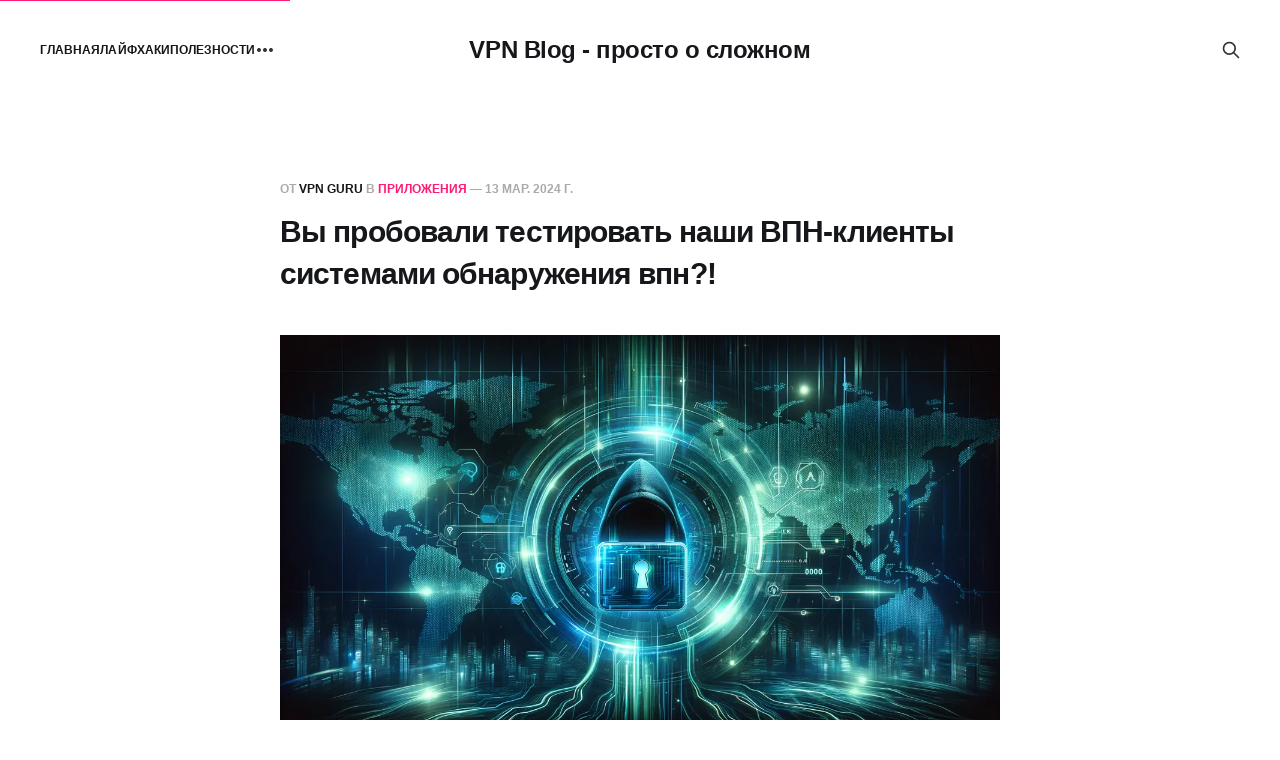

--- FILE ---
content_type: text/html; charset=utf-8
request_url: https://vpnblog.ru/ultimate-anonymity-vpn/
body_size: 10565
content:
<!DOCTYPE html>
<html lang="ru">

<head>
    <meta charset="utf-8">
    <meta name="viewport" content="width=device-width, initial-scale=1">
    <title>Вы пробовали тестировать наши ВПН-клиенты системами обнаружения впн?!</title>
    
    <link rel="preconnect" href="https://fonts.googleapis.com">
    <link rel="preconnect" href="https://fonts.gstatic.com" crossorigin>
    <link rel="dns-prefetch" href="https://platform.twitter.com">
    
    <link rel="stylesheet" href="/assets/built/screen.css?v=06829d4fa1">

    <link rel="icon" href="https://vpnblog.ru/content/images/size/w256h256/2023/09/orig.png" type="image/png">
    <link rel="canonical" href="https://vpnblog.ru/ultimate-anonymity-vpn/">
    <meta name="referrer" content="no-referrer-when-downgrade">
    
    <meta property="og:site_name" content="VPN Blog - просто о сложном">
    <meta property="og:type" content="article">
    <meta property="og:title" content="Вы пробовали тестировать наши ВПН-клиенты системами обнаружения впн?!">
    <meta property="og:description" content="Вы уже задавались вопросом о том, как наши VPN-клиенты взаимодействуют с системами обнаружения VPN? Мы провели тесты, чтобы выявить, смогут ли специализированные сервисы определить использование нашего VPN, и готовы поделиться результатами этих испытаний с вами.

Для тестирования мы выбрали один из известных и широко используемых сервисов - 2ip. Хотя данный">
    <meta property="og:url" content="https://vpnblog.ru/ultimate-anonymity-vpn/">
    <meta property="og:image" content="https://vpnblog.ru/content/images/2024/03/DALL-E-2024-03-13-17.49.51---Illustrate-the-most-anonymous-VPN-client-in-the-world-as-an-abstract-concept.-Imagine-a-sleek--futuristic-interface-glowing-with-cyber-hues-of-blue-an.webp">
    <meta property="article:published_time" content="2024-03-13T16:55:59.000Z">
    <meta property="article:modified_time" content="2024-04-03T11:03:48.000Z">
    <meta property="article:tag" content="Приложения">
    <meta property="article:tag" content="Ru VPN">
    <meta property="article:tag" content="VPNinja">
    
    <meta property="article:publisher" content="https://www.facebook.com/onlyapps.org.owner">
    <meta name="twitter:card" content="summary_large_image">
    <meta name="twitter:title" content="Вы пробовали тестировать наши ВПН-клиенты системами обнаружения впн?!">
    <meta name="twitter:description" content="Вы уже задавались вопросом о том, как наши VPN-клиенты взаимодействуют с системами обнаружения VPN? Мы провели тесты, чтобы выявить, смогут ли специализированные сервисы определить использование нашего VPN, и готовы поделиться результатами этих испытаний с вами.

Для тестирования мы выбрали один из известных и широко используемых сервисов - 2ip. Хотя данный">
    <meta name="twitter:url" content="https://vpnblog.ru/ultimate-anonymity-vpn/">
    <meta name="twitter:image" content="https://vpnblog.ru/content/images/2024/03/DALL-E-2024-03-13-17.49.51---Illustrate-the-most-anonymous-VPN-client-in-the-world-as-an-abstract-concept.-Imagine-a-sleek--futuristic-interface-glowing-with-cyber-hues-of-blue-an.webp">
    <meta name="twitter:label1" content="Written by">
    <meta name="twitter:data1" content="VPN Guru">
    <meta name="twitter:label2" content="Filed under">
    <meta name="twitter:data2" content="Приложения, Ru VPN, VPNinja">
    <meta name="twitter:site" content="@onlyapps_org">
    <meta name="twitter:creator" content="@onlyapps_org">
    <meta property="og:image:width" content="1200">
    <meta property="og:image:height" content="686">
    
    <script type="application/ld+json">
{
    "@context": "https://schema.org",
    "@type": "Article",
    "publisher": {
        "@type": "Organization",
        "name": "VPN Blog - просто о сложном",
        "url": "https://vpnblog.ru/",
        "logo": {
            "@type": "ImageObject",
            "url": "https://vpnblog.ru/content/images/size/w256h256/2023/09/orig.png",
            "width": 60,
            "height": 60
        }
    },
    "author": {
        "@type": "Person",
        "name": "VPN Guru",
        "image": {
            "@type": "ImageObject",
            "url": "https://vpnblog.ru/content/images/2024/03/IMG_1443.JPG",
            "width": 1024,
            "height": 1024
        },
        "url": "https://vpnblog.ru/author/vpnguru/",
        "sameAs": [
            "https://vpnblog.ru",
            "https://twitter.com/onlyapps_org"
        ]
    },
    "headline": "Вы пробовали тестировать наши ВПН-клиенты системами обнаружения впн?!",
    "url": "https://vpnblog.ru/ultimate-anonymity-vpn/",
    "datePublished": "2024-03-13T16:55:59.000Z",
    "dateModified": "2024-04-03T11:03:48.000Z",
    "image": {
        "@type": "ImageObject",
        "url": "https://vpnblog.ru/content/images/2024/03/DALL-E-2024-03-13-17.49.51---Illustrate-the-most-anonymous-VPN-client-in-the-world-as-an-abstract-concept.-Imagine-a-sleek--futuristic-interface-glowing-with-cyber-hues-of-blue-an.webp",
        "width": 1200,
        "height": 686
    },
    "keywords": "Приложения, Ru VPN, VPNinja",
    "description": "Вы уже задавались вопросом о том, как наши VPN-клиенты взаимодействуют с системами обнаружения VPN? Мы провели тесты, чтобы выявить, смогут ли специализированные сервисы определить использование нашего VPN, и готовы поделиться результатами этих испытаний с вами.\n\nДля тестирования мы выбрали один из известных и широко используемых сервисов - 2ip. Хотя данный сервис не является идеальным инструментом, он позволяет провести комплексные тесты на обнаружение VPN, охватывая большинство известных метод",
    "mainEntityOfPage": "https://vpnblog.ru/ultimate-anonymity-vpn/"
}
    </script>

    <meta name="generator" content="Ghost 5.82">
    <link rel="alternate" type="application/rss+xml" title="VPN Blog - просто о сложном" href="https://vpnblog.ru/rss/">
    
    <script defer src="https://cdn.jsdelivr.net/ghost/sodo-search@~1.1/umd/sodo-search.min.js" data-key="04ef9ec49ad9bca529a556639a" data-styles="https://cdn.jsdelivr.net/ghost/sodo-search@~1.1/umd/main.css" data-sodo-search="https://vpnblog.ru/" crossorigin="anonymous"></script>
    
    <link href="https://vpnblog.ru/webmentions/receive/" rel="webmention">
    <script defer src="/public/cards.min.js?v=06829d4fa1"></script>
    <link rel="stylesheet" type="text/css" href="/public/cards.min.css?v=06829d4fa1">
    <meta name="yandex-verification" content="8597a0b803b3789c" />
<meta name="description" content="Сайт посвященный ВПН-технологиям и всем, что с ними связано"/>

<link rel="stylesheet" href="https://cdnjs.cloudflare.com/ajax/libs/prism/1.28.0/themes/prism-tomorrow.min.css" integrity="sha512-vswe+cgvic/XBoF1OcM/TeJ2FW0OofqAVdCZiEYkd6dwGXthvkSFWOoGGJgS2CW70VK5dQM5Oh+7ne47s74VTg==" crossorigin="anonymous" referrerpolicy="no-referrer" />

<!-- Yandex.Metrika counter -->
<script type="text/javascript" >
   (function(m,e,t,r,i,k,a){m[i]=m[i]||function(){(m[i].a=m[i].a||[]).push(arguments)};
   m[i].l=1*new Date();
   for (var j = 0; j < document.scripts.length; j++) {if (document.scripts[j].src === r) { return; }}
   k=e.createElement(t),a=e.getElementsByTagName(t)[0],k.async=1,k.src=r,a.parentNode.insertBefore(k,a)})
   (window, document, "script", "https://mc.yandex.ru/metrika/tag.js", "ym");

   ym(94949117, "init", {
        clickmap:true,
        trackLinks:true,
        accurateTrackBounce:true
   });
</script>
<noscript><div><img src="https://mc.yandex.ru/watch/94949117" style="position:absolute; left:-9999px;" alt="" /></div></noscript>
<!-- /Yandex.Metrika counter -->

<!-- Google tag (gtag.js) -->
<script async src="https://www.googletagmanager.com/gtag/js?id=G-28F899CB91"></script>
<script>
  window.dataLayer = window.dataLayer || [];
  function gtag(){dataLayer.push(arguments);}
  gtag('js', new Date());

  gtag('config', 'G-28F899CB91');
</script>

<!-- SAPE -->
<script type="text/javascript">
<!--
var _acic={dataProvider:11};(function(){var e=document.createElement("script");e.type="text/javascript";e.async=true;e.src="https://www.acint.net/aci.js";var t=document.getElementsByTagName("script")[0];t.parentNode.insertBefore(e,t)})()//-->
</script>

<!-- Share Buttons -->
<style>
    .share-block {
        margin-top: 8rem;
        text-align: center;
    }
    .share-block span {
        display: inline-block;
        font-weight: bold;
        margin-right: 1rem;
        font-size: 2rem;
    }
    .share-block a {
        display: inline-block;
        transition: all 0.3s;
        margin: 0 0.25rem;
    }
    .share-block a:hover {
        transform: scale(1.1);
    }
</style><style>:root {--ghost-accent-color: #FF1A75;}</style>
    
    <meta property="article:published_time" content="2024-03-13T19:55:59+03:00">
    <meta property="article:modified_time" content="2024-04-03T14:03:48+03:00">
    <meta property="article:author" content="VPN Guru">
    <meta property="article:tag" content="Приложения">
    <meta property="article:tag" content="Ru VPN">
    <meta property="article:tag" content="VPNinja">
    
    
        <script type="application/ld+json">
{
  "@context": "https://schema.org",
  "@type": "BreadcrumbList",
  "itemListElement": [
    {
      "@type": "ListItem",
      "position": 1,
      "name": "VPN Blog - просто о сложном",
      "item": "https://vpnblog.ru"
    },
    {
      "@type": "ListItem",
      "position": 2,
      "name": "Приложения",
      "item": "https://vpnblog.ru/tag/apps/"
    },
    {
      "@type": "ListItem",
      "position": 3,
      "name": "Вы пробовали тестировать наши ВПН-клиенты системами обнаружения впн?!",
      "item": "https://vpnblog.ru/ultimate-anonymity-vpn/"
    }
  ]
}
</script>
</head>

<body class="post-template tag-apps tag-ruvpn tag-vpninja is-head-middle-logo">
<a href="#main-content" class="gh-skip-link">Перейти к основному содержанию</a>
<div class="gh-site">

    <header id="gh-head" class="gh-head gh-outer">
        <div class="gh-head-inner gh-inner">
            <div class="gh-head-brand">
                <div class="gh-head-brand-wrapper">
                    <a class="gh-head-logo" href="https://vpnblog.ru">
                            VPN Blog - просто о сложном
                    </a>
                </div>
                <button class="gh-search gh-icon-btn" aria-label="Search this site" data-ghost-search><svg xmlns="http://www.w3.org/2000/svg" fill="none" viewBox="0 0 24 24" stroke="currentColor" stroke-width="2" width="20" height="20"><path stroke-linecap="round" stroke-linejoin="round" d="M21 21l-6-6m2-5a7 7 0 11-14 0 7 7 0 0114 0z"></path></svg></button>
                <button class="gh-burger"></button>
            </div>

            <nav class="gh-head-menu" role="navigation" aria-label="Primary navigation">
                <ul class="nav">
    <li class="nav-glavnaia"><a href="https://vpnblog.ru/">Главная</a></li>
    <li class="nav-laifkhaki"><a href="https://vpnblog.ru/tag/lifehacks/">Лайфхаки</a></li>
    <li class="nav-polieznosti"><a href="https://vpnblog.ru/useful/">Полезности</a></li>
    <li class="nav-probliemy-i-rieshieniia"><a href="https://vpnblog.ru/tag/problems-and-solutions/">Проблемы и решения</a></li>
</ul>

            </nav>

            <div class="gh-head-actions">
                        <button class="gh-search gh-icon-btn" aria-label="Search this site" data-ghost-search><svg xmlns="http://www.w3.org/2000/svg" fill="none" viewBox="0 0 24 24" stroke="currentColor" stroke-width="2" width="20" height="20"><path stroke-linecap="round" stroke-linejoin="round" d="M21 21l-6-6m2-5a7 7 0 11-14 0 7 7 0 0114 0z"></path></svg></button>
            </div>
        </div>
    </header>

    <div class="site-content" id="main-content" role="main">
        
<main class="site-main">


    <article class="gh-article post tag-apps tag-ruvpn tag-vpninja featured">

        <header class="gh-article-header gh-canvas">
            <span class="gh-article-meta">
                От <a href="/author/vpnguru/">VPN Guru</a>
                    в
                    <a class="gh-article-tag" href="https://vpnblog.ru/tag/apps/">Приложения</a>
                —
                <time datetime="2024-03-13">13 мар. 2024 г.</time>
            </span>

            <h1 class="gh-article-title">Вы пробовали тестировать наши ВПН-клиенты системами обнаружения впн?!</h1>


                <figure class="gh-article-image kg-width-wide">
        <img
            srcset="/content/images/size/w400/2024/03/DALL-E-2024-03-13-17.49.51---Illustrate-the-most-anonymous-VPN-client-in-the-world-as-an-abstract-concept.-Imagine-a-sleek--futuristic-interface-glowing-with-cyber-hues-of-blue-an.webp 400w,
                    /content/images/size/w720/2024/03/DALL-E-2024-03-13-17.49.51---Illustrate-the-most-anonymous-VPN-client-in-the-world-as-an-abstract-concept.-Imagine-a-sleek--futuristic-interface-glowing-with-cyber-hues-of-blue-an.webp 720w,
                    /content/images/size/w960/2024/03/DALL-E-2024-03-13-17.49.51---Illustrate-the-most-anonymous-VPN-client-in-the-world-as-an-abstract-concept.-Imagine-a-sleek--futuristic-interface-glowing-with-cyber-hues-of-blue-an.webp 960w,
                    /content/images/size/w1200/2024/03/DALL-E-2024-03-13-17.49.51---Illustrate-the-most-anonymous-VPN-client-in-the-world-as-an-abstract-concept.-Imagine-a-sleek--futuristic-interface-glowing-with-cyber-hues-of-blue-an.webp 1200w,
                    /content/images/size/w2000/2024/03/DALL-E-2024-03-13-17.49.51---Illustrate-the-most-anonymous-VPN-client-in-the-world-as-an-abstract-concept.-Imagine-a-sleek--futuristic-interface-glowing-with-cyber-hues-of-blue-an.webp 2000w"
            sizes="(max-width: 1200px) 100vw, 1200px"
            src="/content/images/size/w1200/2024/03/DALL-E-2024-03-13-17.49.51---Illustrate-the-most-anonymous-VPN-client-in-the-world-as-an-abstract-concept.-Imagine-a-sleek--futuristic-interface-glowing-with-cyber-hues-of-blue-an.webp"
            alt="Вы пробовали тестировать наши ВПН-клиенты системами определения впн?!"
            fetchpriority="high"
        >
    </figure>
        </header>

                
        <div class="gh-canvas">
            <nav
	class='gh-toc'
	id='table-of-contents'
	aria-labelledby='toc-heading'
	role='navigation'
>
	<div class='gh-toc-container'>
		<h2 class='gh-toc-title' id='toc-heading'>
			Содержание
		</h2>
		<ol class='gh-toc-list' id='toc-list'>
		</ol>
	</div>
</nav>        </div>

        <div class="gh-content gh-canvas">
            <p>Вы уже задавались вопросом о том, как наши VPN-клиенты взаимодействуют с системами обнаружения VPN? Мы провели тесты, чтобы выявить, смогут ли специализированные сервисы определить использование нашего VPN, и готовы поделиться результатами этих испытаний с вами.</p><p>Для тестирования мы выбрали один из известных и широко используемых сервисов - <a href="https://2ip.io/ru/privacy/?ref=vpnblog.ru" rel="noreferrer">2ip</a>. Хотя данный сервис не является идеальным инструментом, он позволяет провести комплексные тесты на обнаружение VPN, охватывая большинство известных методик и технологий.</p><figure class="kg-card kg-image-card"><img src="https://vpnblog.ru/content/images/2024/03/Anonymity-check-RU.png" class="kg-image" alt="" loading="lazy" width="2000" height="2535" srcset="https://vpnblog.ru/content/images/size/w600/2024/03/Anonymity-check-RU.png 600w, https://vpnblog.ru/content/images/size/w1000/2024/03/Anonymity-check-RU.png 1000w, https://vpnblog.ru/content/images/size/w1600/2024/03/Anonymity-check-RU.png 1600w, https://vpnblog.ru/content/images/2024/03/Anonymity-check-RU.png 2206w" sizes="(min-width: 720px) 720px"></figure><p>Многие из вас могут еще сомневаться в эффективности нашего приложения для ваших уникальных целей и задач. Ответственно заявляем, что наша разработка превосходит ожидания в плане обеспечения анонимности и безопасности в сети. Благодаря продуманной настройке серверов и использованию передовой технологии XTLS-Reality для маскировки трафика, наше приложение способно эффективно противостоять даже самым продвинутым системам глубокого анализа пакетов (DPI).</p><p>Мы, команда разработчиков, уверены, что результаты наших тестов помогут вам сделать выбор в пользу нашего VPN-клиента, как надежного инструмента для обеспечения вашей конфиденциальности в интернете. Уделите время для ознакомления с результатами тестирования и убедитесь в преимуществах нашего продукта самостоятельно. Ваша безопасность и анонимность в сети - наш приоритет.</p><hr><figure class="kg-card kg-bookmark-card"><a class="kg-bookmark-container" href="https://redirect.appmetrica.yandex.com/serve/100782500837593004?ref=vpnblog.ru"><div class="kg-bookmark-content"><div class="kg-bookmark-title">‎Ru VPN: ВПН Россия - как дома</div><div class="kg-bookmark-description">‎Переехали в другую страну и хотите использовать привычные сервисы? Наш ВПН позволит вам ”прокинуть мостик” в привычный мир. Данное приложение не предназначено для обхода ограничений, а служит для упрощения доступа к российским сервисам, которые плохо работают за границей! Мы, так же как и многие,…</div><div class="kg-bookmark-metadata"><img class="kg-bookmark-icon" src="https://yandex.com/favicon.ico" alt=""><span class="kg-bookmark-author">App&nbsp;Store</span><span class="kg-bookmark-publisher">ONLYAPPS</span></div></div><div class="kg-bookmark-thumbnail"><img src="https://is1-ssl.mzstatic.com/image/thumb/Purple221/v4/23/e7/2f/23e72f00-691d-8d35-7d14-3c4a21da1e4f/AppIcon-0-0-1x_U007ephone-0-0-85-220.png/1200x630wa.png" alt=""></div></a></figure><figure class="kg-card kg-bookmark-card"><a class="kg-bookmark-container" href="https://redirect.appmetrica.yandex.com/serve/749300845954227254?ref=vpnblog.ru"><div class="kg-bookmark-content"><div class="kg-bookmark-title">‎VPNinja: Быстрый ВПН сервис</div><div class="kg-bookmark-description">‎VPNinja предлагает высший уровень приватности и безопасности при серфинге в Интернете. Одним нажатием кнопки вы подключаетесь к одному из наших многочисленных серверов по всему миру, обеспечивая себе надежное и анонимное соединение. Основные характеристики: - Анонимный Серфинг: Скрывайте свой IP-а…</div><div class="kg-bookmark-metadata"><img class="kg-bookmark-icon" src="https://yandex.com/favicon.ico" alt=""><span class="kg-bookmark-author">App&nbsp;Store</span><span class="kg-bookmark-publisher">ONLYAPPS</span></div></div><div class="kg-bookmark-thumbnail"><img src="https://is1-ssl.mzstatic.com/image/thumb/Purple221/v4/64/e9/01/64e9018c-89d7-3cda-1cba-b5a263aeb30e/AppIcon-0-0-1x_U007ephone-0-0-85-220.png/1200x630wa.png" alt=""></div></a></figure>
        </div>

        <div class="gh-canvas">
            <div class='social-share-container'>
	<h4 class='social-share-title'>Поделиться статьей</h4>
	<div class='social-share-buttons'>
		<a
			href='#'
			class='social-share-btn social-share-facebook'
			data-social='facebook'
			data-url='https://vpnblog.ru/ultimate-anonymity-vpn/'
			data-title='Вы пробовали тестировать наши ВПН-клиенты системами обнаружения впн?!'
			aria-label='Поделиться в Facebook'
			title='Поделиться в Facebook'
		>
			<svg class='social-icon' viewBox='0 0 24 24' width='20' height='20'>
				<path
					fill='currentColor'
					d='M24 12.073c0-6.627-5.373-12-12-12s-12 5.373-12 12c0 5.99 4.388 10.954 10.125 11.854v-8.385H7.078v-3.47h3.047V9.43c0-3.007 1.792-4.669 4.533-4.669 1.312 0 2.686.235 2.686.235v2.953H15.83c-1.491 0-1.956.925-1.956 1.874v2.25h3.328l-.532 3.47h-2.796v8.385C19.612 23.027 24 18.062 24 12.073z'
				/>
			</svg>
			<span class='social-text'>Facebook</span>
		</a>

		<a
			href='#'
			class='social-share-btn social-share-twitter'
			data-social='twitter'
			data-url='https://vpnblog.ru/ultimate-anonymity-vpn/'
			data-title='Вы пробовали тестировать наши ВПН-клиенты системами обнаружения впн?!'
			aria-label='Поделиться в X'
			title='Поделиться в X'
		>
			<svg class='social-icon' viewBox='0 0 24 24' width='20' height='20'>
				<path
					fill='currentColor'
					d='M18.244 2.25h3.308l-7.227 8.26 8.502 11.24H16.17l-5.214-6.817L4.99 21.75H1.68l7.73-8.835L1.254 2.25H8.08l4.713 6.231zm-1.161 17.52h1.833L7.084 4.126H5.117z'
				/>
			</svg>
			<span class='social-text'>X</span>
		</a>

		<a
			href='#'
			class='social-share-btn social-share-linkedin'
			data-social='linkedin'
			data-url='https://vpnblog.ru/ultimate-anonymity-vpn/'
			data-title='Вы пробовали тестировать наши ВПН-клиенты системами обнаружения впн?!'
			aria-label='Поделиться в LinkedIn'
			title='Поделиться в LinkedIn'
		>
			<svg class='social-icon' viewBox='0 0 24 24' width='20' height='20'>
				<path
					fill='currentColor'
					d='M20.447 20.452h-3.554v-5.569c0-1.328-.027-3.037-1.852-3.037-1.853 0-2.136 1.445-2.136 2.939v5.667H9.351V9h3.414v1.561h.046c.477-.9 1.637-1.85 3.37-1.85 3.601 0 4.267 2.37 4.267 5.455v6.286zM5.337 7.433c-1.144 0-2.063-.926-2.063-2.065 0-1.138.92-2.063 2.063-2.063 1.14 0 2.064.925 2.064 2.063 0 1.139-.925 2.065-2.064 2.065zm1.782 13.019H3.555V9h3.564v11.452zM22.225 0H1.771C.792 0 0 .774 0 1.729v20.542C0 23.227.792 24 1.771 24h20.451C23.2 24 24 23.227 24 22.271V1.729C24 .774 23.2 0 22.222 0h.003z'
				/>
			</svg>
			<span class='social-text'>LinkedIn</span>
		</a>

		<a
			href='#'
			class='social-share-btn social-share-vk'
			data-social='vk'
			data-url='https://vpnblog.ru/ultimate-anonymity-vpn/'
			data-title='Вы пробовали тестировать наши ВПН-клиенты системами обнаружения впн?!'
			data-locale='ru'
			aria-label='Поделиться ВКонтакте'
			title='Поделиться ВКонтакте'
		>
			<svg class='social-icon' viewBox='0 0 1024 1024' width='24' height='24'>
				<path
					fill='currentColor'
					d='M 503.94561,704.02937 L 543.21464,704.02937 C 543.21464,704.02937 555.07355,702.72226 561.13718,696.19824 C 566.71036,690.20169 566.53222,678.94892 566.53222,678.94892 C 566.53222,678.94892 565.76414,626.25707 590.21533,618.49765 C 614.32875,610.84928 645.28544,669.422 678.09524,691.94606 C 702.90734,708.98485 721.76221,705.25552 721.76221,705.25552 L 809.501,704.02937 C 809.501,704.02937 855.39584,701.19767 833.63292,665.11199 C 831.85154,662.16461 820.95504,638.41904 768.39506,589.63234 C 713.37584,538.56917 720.75122,546.83061 787.0209,458.5042 C 827.37958,404.71345 843.51149,371.87589 838.47041,357.81224 C 833.66762,344.41255 803.98103,347.95218 803.98103,347.95218 L 705.19537,348.56294 C 705.19537,348.56294 697.86626,347.56583 692.43883,350.81395 C 687.12938,353.99036 683.72163,361.41201 683.72163,361.41201 C 683.72163,361.41201 668.08018,403.03386 647.23571,438.43707 C 603.24717,513.13013 585.65546,517.08387 578.46516,512.4384 C 561.73637,501.6275 565.91683,469.01666 565.91683,445.84252 C 565.91683,373.45368 576.89662,343.272 544.53564,335.45938 C 533.79877,332.86828 525.88898,331.15399 498.42564,330.87406 C 463.17512,330.51547 433.3474,330.98279 416.45436,339.25811 C 405.21547,344.76189 396.54454,357.02334 401.82853,357.72895 C 408.35949,358.59882 423.14264,361.71971 430.98071,372.38486 C 441.10682,386.16164 440.75286,417.08826 440.75286,417.08826 C 440.75286,417.08826 446.57126,502.30072 427.16809,512.88259 C 413.85401,520.14229 395.58676,505.32213 356.36862,437.55563 C 336.27835,402.84415 321.10422,364.47044 321.10422,364.47044 C 321.10422,364.47044 318.18229,357.30096 312.96308,353.46289 C 306.6334,348.81279 297.78896,347.33911 297.78896,347.33911 L 203.91254,347.95218 C 203.91254,347.95218 189.8234,348.34547 184.64583,354.47388 C 180.03969,359.92907 184.27802,371.19804 184.27802,371.19804 C 184.27802,371.19804 257.76808,543.14061 340.9886,629.78975 C 417.30341,709.24396 503.94561,704.02937 503.94561,704.02937'
				/>
			</svg>
			<span class='social-text'>VK</span>
		</a>
	</div>
</div>        </div>

    </article>

    <div class='gh-canvas'>
	<div class='navigation'>
			<a class='navigation-item navigation-previous' href='/ruvpn-whyuse/'>
				<span class='navigation-label'>Предыдущая</span>
				<h4 class='navigation-title'>Почему выбор Ru VPN станет вашим лучшим решением?</h4>
			</a>
			<a class='navigation-item navigation-next' href='/watch-holop2-abroad/'>
				<span class='navigation-label'>Следующая</span>
				<h4 class='navigation-title'>Как посмотреть Холоп 2 за границей?</h4>
			</a>
	</div>
</div>


        <div class="related-wrapper gh-outer">
        <section class="related-posts gh-inner">
            <h3 class="related-title">
                <span class="text">Вас также может заинтересовать...</span>
            </h3>
            <div class="post-feed">
                    <article class="post tag-useful tag-interesting tag-thoughts tag-apps tag-technologies tag-ruvpn tag-vpninja u-shadow">
<a class="post-link" href="/privacy-protection-data-collection-era/">
        <figure class="post-media">
            <div class="u-placeholder same-height rectangle">
                <img
                    class="post-image u-object-fit"
                    srcset="https://images.unsplash.com/photo-1633265486064-086b219458ec?crop&#x3D;entropy&amp;cs&#x3D;tinysrgb&amp;fit&#x3D;max&amp;fm&#x3D;jpg&amp;ixid&#x3D;M3wxMTc3M3wwfDF8c2VhcmNofDJ8fHByaXZhY3l8ZW58MHx8fHwxNzQ1OTc4NTUyfDA&amp;ixlib&#x3D;rb-4.0.3&amp;q&#x3D;80&amp;w&#x3D;400 400w,
                            https://images.unsplash.com/photo-1633265486064-086b219458ec?crop&#x3D;entropy&amp;cs&#x3D;tinysrgb&amp;fit&#x3D;max&amp;fm&#x3D;jpg&amp;ixid&#x3D;M3wxMTc3M3wwfDF8c2VhcmNofDJ8fHByaXZhY3l8ZW58MHx8fHwxNzQ1OTc4NTUyfDA&amp;ixlib&#x3D;rb-4.0.3&amp;q&#x3D;80&amp;w&#x3D;720 750w,
                            https://images.unsplash.com/photo-1633265486064-086b219458ec?crop&#x3D;entropy&amp;cs&#x3D;tinysrgb&amp;fit&#x3D;max&amp;fm&#x3D;jpg&amp;ixid&#x3D;M3wxMTc3M3wwfDF8c2VhcmNofDJ8fHByaXZhY3l8ZW58MHx8fHwxNzQ1OTc4NTUyfDA&amp;ixlib&#x3D;rb-4.0.3&amp;q&#x3D;80&amp;w&#x3D;960 960w,
                            https://images.unsplash.com/photo-1633265486064-086b219458ec?crop&#x3D;entropy&amp;cs&#x3D;tinysrgb&amp;fit&#x3D;max&amp;fm&#x3D;jpg&amp;ixid&#x3D;M3wxMTc3M3wwfDF8c2VhcmNofDJ8fHByaXZhY3l8ZW58MHx8fHwxNzQ1OTc4NTUyfDA&amp;ixlib&#x3D;rb-4.0.3&amp;q&#x3D;80&amp;w&#x3D;1200 1140w,
                            https://images.unsplash.com/photo-1633265486064-086b219458ec?crop&#x3D;entropy&amp;cs&#x3D;tinysrgb&amp;fit&#x3D;max&amp;fm&#x3D;jpg&amp;ixid&#x3D;M3wxMTc3M3wwfDF8c2VhcmNofDJ8fHByaXZhY3l8ZW58MHx8fHwxNzQ1OTc4NTUyfDA&amp;ixlib&#x3D;rb-4.0.3&amp;q&#x3D;80&amp;w&#x3D;2000 1920w"
                    sizes="600px"
                    src="https://images.unsplash.com/photo-1633265486064-086b219458ec?crop&#x3D;entropy&amp;cs&#x3D;tinysrgb&amp;fit&#x3D;max&amp;fm&#x3D;jpg&amp;ixid&#x3D;M3wxMTc3M3wwfDF8c2VhcmNofDJ8fHByaXZhY3l8ZW58MHx8fHwxNzQ1OTc4NTUyfDA&amp;ixlib&#x3D;rb-4.0.3&amp;q&#x3D;80&amp;w&#x3D;960"
                    alt="Как защитить свою конфиденциальность в эпоху массового сбора данных"
                    loading="lazy"
                >
            </div>
        </figure>

    <div class="post-wrapper">
        <header class="post-header">
                <span class="post-tag">Полезно</span>

            <h2 class="post-title">
                Как защитить свою конфиденциальность в эпоху массового сбора данных
            </h2>
        </header>

            <div class="post-excerpt">
                В современном цифровом мире наши персональные данные стали ценным товаром. Корпорации, правительства
            </div>
    </div>

    <footer class="post-footer">
        <span class="post-more">Читать далее...</span>

        <div class="post-author">
                    <span class="post-author-link">
                        <img class="post-author-image" src="/content/images/size/w150/2024/03/IMG_1443.JPG" alt="VPN Guru" loading="lazy">
                    </span>
        </div>
    </footer>
</a>
</article>                    <article class="post tag-lifehacks tag-ruvpn tag-useful tag-apps tag-problems-and-solutions tag-technologies featured u-shadow">
<a class="post-link" href="/watch-rutube-abroad-vless-vpn/">
            <img
                class="post-image u-object-fit"
                src="https://images.unsplash.com/photo-1543536448-d209d2d13a1c?crop&#x3D;entropy&amp;cs&#x3D;tinysrgb&amp;fit&#x3D;max&amp;fm&#x3D;jpg&amp;ixid&#x3D;M3wxMTc3M3wwfDF8c2VhcmNofDI4fHx2aWRlb3xlbnwwfHx8fDE3NTAzMTc2NzV8MA&amp;ixlib&#x3D;rb-4.1.0&amp;q&#x3D;80&amp;w&#x3D;2000"
                alt="Как смотреть Rutube за границей: современные решения для доступа к российскому контенту"
                loading="lazy"
            >

    <div class="post-wrapper">
        <header class="post-header">
                <span class="post-tag">Лайфхаки</span>

            <h2 class="post-title">
                Как смотреть Rutube за границей: современные решения для доступа к российскому контенту
            </h2>
        </header>

            <div class="post-excerpt">
                Российская видеоплатформа Rutube стала популярной альтернативой международным сервисам, предлагая уникальный контент и
            </div>
    </div>

    <footer class="post-footer">
        <span class="post-more">Читать далее...</span>

        <div class="post-author">
                    <span class="post-author-link">
                        <img class="post-author-image" src="/content/images/size/w150/2024/03/IMG_1443.JPG" alt="VPN Guru" loading="lazy">
                    </span>
        </div>
    </footer>
</a>
</article>                    <article class="post tag-technologies tag-useful tag-apps tag-ruvpn tag-vpninja tag-interesting featured u-shadow">
<a class="post-link" href="/why-understand-vpn-technologies-today/">
            <img
                class="post-image u-object-fit"
                src="https://images.unsplash.com/photo-1511732351157-1865efcb7b7b?crop&#x3D;entropy&amp;cs&#x3D;tinysrgb&amp;fit&#x3D;max&amp;fm&#x3D;jpg&amp;ixid&#x3D;M3wxMTc3M3wwfDF8c2VhcmNofDMwfHxwZW9wbGV8ZW58MHx8fHwxNzQ4Mjc4MDA1fDA&amp;ixlib&#x3D;rb-4.1.0&amp;q&#x3D;80&amp;w&#x3D;2000"
                alt="Почему современному человеку важно разбираться в технологиях VPN"
                loading="lazy"
            >

    <div class="post-wrapper">
        <header class="post-header">
                <span class="post-tag">Технологии</span>

            <h2 class="post-title">
                Почему современному человеку важно разбираться в технологиях VPN
            </h2>
        </header>

            <div class="post-excerpt">
                В эпоху цифровых технологий понимание принципов работы VPN становится не просто полезным
            </div>
    </div>

    <footer class="post-footer">
        <span class="post-more">Читать далее...</span>

        <div class="post-author">
                    <span class="post-author-link">
                        <img class="post-author-image" src="/content/images/size/w150/2024/03/IMG_1443.JPG" alt="VPN Guru" loading="lazy">
                    </span>
        </div>
    </footer>
</a>
</article>                    <article class="post tag-technologies tag-thoughts tag-interesting tag-ruvpn tag-vpninja tag-useful u-shadow">
<a class="post-link" href="/isp-surveillance-us-uk/">
        <figure class="post-media">
            <div class="u-placeholder same-height rectangle">
                <img
                    class="post-image u-object-fit"
                    srcset="https://images.unsplash.com/photo-1545987796-200677ee1011?crop&#x3D;entropy&amp;cs&#x3D;tinysrgb&amp;fit&#x3D;max&amp;fm&#x3D;jpg&amp;ixid&#x3D;M3wxMTc3M3wwfDF8c2VhcmNofDE0fHxpbnRlcm5ldHxlbnwwfHx8fDE3NDU1NzI1Mzd8MA&amp;ixlib&#x3D;rb-4.0.3&amp;q&#x3D;80&amp;w&#x3D;400 400w,
                            https://images.unsplash.com/photo-1545987796-200677ee1011?crop&#x3D;entropy&amp;cs&#x3D;tinysrgb&amp;fit&#x3D;max&amp;fm&#x3D;jpg&amp;ixid&#x3D;M3wxMTc3M3wwfDF8c2VhcmNofDE0fHxpbnRlcm5ldHxlbnwwfHx8fDE3NDU1NzI1Mzd8MA&amp;ixlib&#x3D;rb-4.0.3&amp;q&#x3D;80&amp;w&#x3D;720 750w,
                            https://images.unsplash.com/photo-1545987796-200677ee1011?crop&#x3D;entropy&amp;cs&#x3D;tinysrgb&amp;fit&#x3D;max&amp;fm&#x3D;jpg&amp;ixid&#x3D;M3wxMTc3M3wwfDF8c2VhcmNofDE0fHxpbnRlcm5ldHxlbnwwfHx8fDE3NDU1NzI1Mzd8MA&amp;ixlib&#x3D;rb-4.0.3&amp;q&#x3D;80&amp;w&#x3D;960 960w,
                            https://images.unsplash.com/photo-1545987796-200677ee1011?crop&#x3D;entropy&amp;cs&#x3D;tinysrgb&amp;fit&#x3D;max&amp;fm&#x3D;jpg&amp;ixid&#x3D;M3wxMTc3M3wwfDF8c2VhcmNofDE0fHxpbnRlcm5ldHxlbnwwfHx8fDE3NDU1NzI1Mzd8MA&amp;ixlib&#x3D;rb-4.0.3&amp;q&#x3D;80&amp;w&#x3D;1200 1140w,
                            https://images.unsplash.com/photo-1545987796-200677ee1011?crop&#x3D;entropy&amp;cs&#x3D;tinysrgb&amp;fit&#x3D;max&amp;fm&#x3D;jpg&amp;ixid&#x3D;M3wxMTc3M3wwfDF8c2VhcmNofDE0fHxpbnRlcm5ldHxlbnwwfHx8fDE3NDU1NzI1Mzd8MA&amp;ixlib&#x3D;rb-4.0.3&amp;q&#x3D;80&amp;w&#x3D;2000 1920w"
                    sizes="600px"
                    src="https://images.unsplash.com/photo-1545987796-200677ee1011?crop&#x3D;entropy&amp;cs&#x3D;tinysrgb&amp;fit&#x3D;max&amp;fm&#x3D;jpg&amp;ixid&#x3D;M3wxMTc3M3wwfDF8c2VhcmNofDE0fHxpbnRlcm5ldHxlbnwwfHx8fDE3NDU1NzI1Mzd8MA&amp;ixlib&#x3D;rb-4.0.3&amp;q&#x3D;80&amp;w&#x3D;960"
                    alt="Интернет-провайдеры следят за вами. Особенно если вы в США или Великобритании"
                    loading="lazy"
                >
            </div>
        </figure>

    <div class="post-wrapper">
        <header class="post-header">
                <span class="post-tag">Технологии</span>

            <h2 class="post-title">
                Интернет-провайдеры следят за вами. Особенно если вы в США или Великобритании
            </h2>
        </header>

            <div class="post-excerpt">
                В эпоху цифровых технологий и повсеместного подключения к интернету мы редко задумываемся
            </div>
    </div>

    <footer class="post-footer">
        <span class="post-more">Читать далее...</span>

        <div class="post-author">
                    <span class="post-author-link">
                        <img class="post-author-image" src="/content/images/size/w150/2024/03/IMG_1443.JPG" alt="VPN Guru" loading="lazy">
                    </span>
        </div>
    </footer>
</a>
</article>            </div>
        </section>
</div>
</main>
    </div>

    <footer class="gh-foot gh-outer">
        <div class="gh-foot-inner gh-inner">
            <div class="gh-copyright">
                VPN Blog - просто о сложном © 2025
            </div>
                <nav class="gh-foot-menu" role="navigation" aria-label="Footer navigation">
                    <ul class="nav">
    <li class="nav-o-proiektie"><a href="https://vpnblog.ru/about/">О проекте</a></li>
    <li class="nav-polieznosti"><a href="https://vpnblog.ru/useful/">Полезности</a></li>
</ul>

                </nav>
        </div>
    </footer>

</div>

    <div class="pswp" tabindex="-1" role="dialog" aria-hidden="true">
    <div class="pswp__bg"></div>

    <div class="pswp__scroll-wrap">
        <div class="pswp__container">
            <div class="pswp__item"></div>
            <div class="pswp__item"></div>
            <div class="pswp__item"></div>
        </div>

        <div class="pswp__ui pswp__ui--hidden">
            <div class="pswp__top-bar">
                <div class="pswp__counter"></div>

                <button class="pswp__button pswp__button--close" title="Close (Esc)"></button>
                <button class="pswp__button pswp__button--share" title="Share"></button>
                <button class="pswp__button pswp__button--fs" title="Toggle fullscreen"></button>
                <button class="pswp__button pswp__button--zoom" title="Zoom in/out"></button>

                <div class="pswp__preloader">
                    <div class="pswp__preloader__icn">
                        <div class="pswp__preloader__cut">
                            <div class="pswp__preloader__donut"></div>
                        </div>
                    </div>
                </div>
            </div>

            <div class="pswp__share-modal pswp__share-modal--hidden pswp__single-tap">
                <div class="pswp__share-tooltip"></div>
            </div>

            <button class="pswp__button pswp__button--arrow--left" title="Previous (arrow left)"></button>
            <button class="pswp__button pswp__button--arrow--right" title="Next (arrow right)"></button>

            <div class="pswp__caption">
                <div class="pswp__caption__center"></div>
            </div>
        </div>
    </div>
</div>
<script src="/assets/built/main.min.js?v=06829d4fa1"></script>

<!-- Open external links in new tab -->
<script type="text/javascript">
    var links = document.querySelectorAll('a');
    links.forEach((link) => {
        var a = new RegExp('/' + window.location.host + '/');
        if(!a.test(link.href)) {
            link.addEventListener('click', (event) => {
                event.preventDefault();
                event.stopPropagation();
                window.open(link.href, '_blank');
            });
        }
    });
</script>

<script src="https://cdnjs.cloudflare.com/ajax/libs/prism/1.28.0/components/prism-core.min.js" integrity="sha512-9khQRAUBYEJDCDVP2yw3LRUQvjJ0Pjx0EShmaQjcHa6AXiOv6qHQu9lCAIR8O+/D8FtaCoJ2c0Tf9Xo7hYH01Q==" crossorigin="anonymous" referrerpolicy="no-referrer"></script>
<script src="https://cdnjs.cloudflare.com/ajax/libs/prism/1.28.0/plugins/autoloader/prism-autoloader.min.js" integrity="sha512-fTl/qcO1VgvKtOMApX2PdZzkziyr2stM65GYPLGuYMnuMm1z2JLJG6XVU7C/mR+E7xBUqCivykuhlzfqxXBXbg==" crossorigin="anonymous" referrerpolicy="no-referrer"></script>

<script defer src="https://static.cloudflareinsights.com/beacon.min.js/vcd15cbe7772f49c399c6a5babf22c1241717689176015" integrity="sha512-ZpsOmlRQV6y907TI0dKBHq9Md29nnaEIPlkf84rnaERnq6zvWvPUqr2ft8M1aS28oN72PdrCzSjY4U6VaAw1EQ==" data-cf-beacon='{"version":"2024.11.0","token":"e9b899d9c2204895a461048393f37ad8","r":1,"server_timing":{"name":{"cfCacheStatus":true,"cfEdge":true,"cfExtPri":true,"cfL4":true,"cfOrigin":true,"cfSpeedBrain":true},"location_startswith":null}}' crossorigin="anonymous"></script>
</body>
</html>

--- FILE ---
content_type: application/javascript; charset=UTF-8
request_url: https://vpnblog.ru/assets/built/main.min.js?v=06829d4fa1
body_size: 20450
content:
function dropdown(){let o=window.matchMedia("(max-width: 767px)"),i=document.querySelector(".gh-head-menu"),r=i?.querySelector(".nav");if(r){let e=document.querySelector(".gh-head-logo"),t=r.innerHTML;o.matches&&r.querySelectorAll("li").forEach(function(e,t){e.style.transitionDelay=.03*(t+1)+"s"});let n=function(){if(!o.matches){for(var e=[];r.offsetWidth+64>i.offsetWidth&&r.lastElementChild;)e.unshift(r.lastElementChild),r.lastElementChild.remove();if(e.length){let t=document.createElement("button"),n=(t.setAttribute("class","nav-more-toggle gh-icon-btn"),t.setAttribute("aria-label","More"),t.innerHTML='<svg xmlns="http://www.w3.org/2000/svg" viewBox="0 0 32 32" fill="currentColor"><path d="M21.333 16c0-1.473 1.194-2.667 2.667-2.667v0c1.473 0 2.667 1.194 2.667 2.667v0c0 1.473-1.194 2.667-2.667 2.667v0c-1.473 0-2.667-1.194-2.667-2.667v0zM13.333 16c0-1.473 1.194-2.667 2.667-2.667v0c1.473 0 2.667 1.194 2.667 2.667v0c0 1.473-1.194 2.667-2.667 2.667v0c-1.473 0-2.667-1.194-2.667-2.667v0zM5.333 16c0-1.473 1.194-2.667 2.667-2.667v0c1.473 0 2.667 1.194 2.667 2.667v0c0 1.473-1.194 2.667-2.667 2.667v0c-1.473 0-2.667-1.194-2.667-2.667v0z"></path></svg>',document.createElement("div"));n.setAttribute("class","gh-dropdown"),10<=e.length?(document.body.classList.add("is-dropdown-mega"),n.style.gridTemplateRows=`repeat(${Math.ceil(e.length/2)}, 1fr)`):document.body.classList.remove("is-dropdown-mega"),e.forEach(function(e){n.appendChild(e)}),t.appendChild(n),r.appendChild(t),document.body.classList.add("is-dropdown-loaded"),window.addEventListener("click",function(e){document.body.classList.contains("is-dropdown-open")?document.body.classList.remove("is-dropdown-open"):t.contains(e.target)&&document.body.classList.add("is-dropdown-open")})}else document.body.classList.add("is-dropdown-loaded")}};imagesLoaded(e,function(){n()}),window.addEventListener("load",function(){e||n()}),window.addEventListener("resize",function(){setTimeout(()=>{r.innerHTML=t,n()},1)})}}function lightbox(e){document.querySelectorAll(e).forEach(function(e){e.addEventListener("click",function(e){var t=e;t.preventDefault();for(var n,o=[],i=0,r=t.target.closest(".kg-card").previousElementSibling;r&&(r.classList.contains("kg-image-card")||r.classList.contains("kg-gallery-card"));){var a=[];r.querySelectorAll("img").forEach(function(e){a.push({src:e.getAttribute("src"),msrc:e.getAttribute("src"),w:e.getAttribute("width"),h:e.getAttribute("height"),el:e}),i+=1}),r=r.previousElementSibling,o=a.concat(o)}t.target.classList.contains("kg-image")?o.push({src:t.target.getAttribute("src"),msrc:t.target.getAttribute("src"),w:t.target.getAttribute("width"),h:t.target.getAttribute("height"),el:t.target}):(n=!1,t.target.closest(".kg-gallery-card").querySelectorAll("img").forEach(function(e){o.push({src:e.getAttribute("src"),msrc:e.getAttribute("src"),w:e.getAttribute("width"),h:e.getAttribute("height"),el:e}),n||e===t.target?n=!0:i+=1}));for(var l=t.target.closest(".kg-card").nextElementSibling;l&&(l.classList.contains("kg-image-card")||l.classList.contains("kg-gallery-card"));)l.querySelectorAll("img").forEach(function(e){o.push({src:e.getAttribute("src"),msrc:e.getAttribute("src"),w:e.getAttribute("width"),h:e.getAttribute("height"),el:e})}),l=l.nextElementSibling;e=document.querySelectorAll(".pswp")[0];new PhotoSwipe(e,PhotoSwipeUI_Default,o,{bgOpacity:.9,closeOnScroll:!0,fullscreenEl:!1,history:!1,index:i,shareEl:!1,zoomEl:!1,getThumbBoundsFn:function(e){var e=o[e].el,t=window.pageYOffset||document.documentElement.scrollTop,e=e.getBoundingClientRect();return{x:e.left,y:e.top+t,w:e.width}}}).init()})})}function pagination(e,l,s=!1){let c=document.querySelector(".gh-feed");if(!c)return;let t=!1,n=c.nextElementSibling||c.parentElement.nextElementSibling||document.querySelector(".gh-foot"),u=document.querySelector(".gh-loadmore"),o=(!document.querySelector("link[rel=next]")&&u&&u.remove(),async function(){var o=document.querySelector("link[rel=next]");if(o)try{var e=await(await fetch(o.href)).text(),i=(new DOMParser).parseFromString(e,"text/html"),r=i.querySelectorAll(".gh-feed:not(.gh-featured):not(.gh-related) > *");let t=document.createDocumentFragment(),n=[];r.forEach(function(e){e=document.importNode(e,!0);s&&(e.style.visibility="hidden"),t.appendChild(e),n.push(e)}),c.appendChild(t),l&&l(n,d);var a=i.querySelector("link[rel=next]");a&&a.href?o.href=a.href:(o.remove(),u&&u.remove())}catch(e){throw o.remove(),u&&u.remove(),e}}),d=async function(){n.getBoundingClientRect().top<=window.innerHeight&&document.querySelector("link[rel=next]")&&await o()};let i=new IntersectionObserver(async function(e){if(!t){if(t=!0,e[0].isIntersecting)if(s)await o();else for(;n.getBoundingClientRect().top<=window.innerHeight&&document.querySelector("link[rel=next]");)await o();t=!1,document.querySelector("link[rel=next]")||i.disconnect()}});e?i.observe(n):u.addEventListener("click",o)}((e,t)=>{"object"==typeof module&&module.exports?module.exports=t():e.EvEmitter=t()})("undefined"!=typeof window?window:this,function(){function e(){}var t=e.prototype;return t.on=function(e,t){var n;return e&&t&&((n=(n=this._events=this._events||{})[e]=n[e]||[]).includes(t)||n.push(t)),this},t.once=function(e,t){var n;return e&&t&&(this.on(e,t),((n=this._onceEvents=this._onceEvents||{})[e]=n[e]||{})[t]=!0),this},t.off=function(e,t){e=this._events&&this._events[e];return e&&e.length&&-1!=(t=e.indexOf(t))&&e.splice(t,1),this},t.emitEvent=function(e,t){let n=this._events&&this._events[e];if(n&&n.length){n=n.slice(0),t=t||[];var o,i=this._onceEvents&&this._onceEvents[e];for(o of n)i&&i[o]&&(this.off(e,o),delete i[o]),o.apply(this,t)}return this},t.allOff=function(){return delete this._events,delete this._onceEvents,this},e}),((e,t)=>{"object"==typeof module&&module.exports?module.exports=t(e,require("ev-emitter")):e.imagesLoaded=t(e,e.EvEmitter)})("undefined"!=typeof window?window:this,function(t,e){let r=t.jQuery,a=t.console;function l(e,t,n){if(!(this instanceof l))return new l(e,t,n);let o=e,i;(o="string"==typeof e?document.querySelectorAll(e):o)?(this.elements=(i=o,Array.isArray(i)?i:"object"==typeof i&&"number"==typeof i.length?[...i]:[i]),this.options={},"function"==typeof t?n=t:Object.assign(this.options,t),n&&this.on("always",n),this.getImages(),r&&(this.jqDeferred=new r.Deferred),setTimeout(this.check.bind(this))):a.error("Bad element for imagesLoaded "+(o||e))}(l.prototype=Object.create(e.prototype)).getImages=function(){this.images=[],this.elements.forEach(this.addElementImages,this)};let i=[1,9,11],s=(l.prototype.addElementImages=function(e){"IMG"===e.nodeName&&this.addImage(e),!0===this.options.background&&this.addElementBackgroundImages(e);var t,n,o=e.nodeType;if(o&&i.includes(o)){for(t of e.querySelectorAll("img"))this.addImage(t);if("string"==typeof this.options.background)for(n of e.querySelectorAll(this.options.background))this.addElementBackgroundImages(n)}},/url\((['"])?(.*?)\1\)/gi);function n(e){this.img=e}function o(e,t){this.url=e,this.element=t,this.img=new Image}return l.prototype.addElementBackgroundImages=function(t){var n=getComputedStyle(t);if(n){let e=s.exec(n.backgroundImage);for(;null!==e;){var o=e&&e[2];o&&this.addBackground(o,t),e=s.exec(n.backgroundImage)}}},l.prototype.addImage=function(e){e=new n(e);this.images.push(e)},l.prototype.addBackground=function(e,t){e=new o(e,t);this.images.push(e)},l.prototype.check=function(){if(this.progressedCount=0,this.hasAnyBroken=!1,this.images.length){let t=(e,t,n)=>{setTimeout(()=>{this.progress(e,t,n)})};this.images.forEach(function(e){e.once("progress",t),e.check()})}else this.complete()},l.prototype.progress=function(e,t,n){this.progressedCount++,this.hasAnyBroken=this.hasAnyBroken||!e.isLoaded,this.emitEvent("progress",[this,e,t]),this.jqDeferred&&this.jqDeferred.notify&&this.jqDeferred.notify(this,e),this.progressedCount===this.images.length&&this.complete(),this.options.debug&&a&&a.log("progress: "+n,e,t)},l.prototype.complete=function(){var e=this.hasAnyBroken?"fail":"done";this.isComplete=!0,this.emitEvent(e,[this]),this.emitEvent("always",[this]),this.jqDeferred&&(e=this.hasAnyBroken?"reject":"resolve",this.jqDeferred[e](this))},(n.prototype=Object.create(e.prototype)).check=function(){this.getIsImageComplete()?this.confirm(0!==this.img.naturalWidth,"naturalWidth"):(this.proxyImage=new Image,this.img.crossOrigin&&(this.proxyImage.crossOrigin=this.img.crossOrigin),this.proxyImage.addEventListener("load",this),this.proxyImage.addEventListener("error",this),this.img.addEventListener("load",this),this.img.addEventListener("error",this),this.proxyImage.src=this.img.currentSrc||this.img.src)},n.prototype.getIsImageComplete=function(){return this.img.complete&&this.img.naturalWidth},n.prototype.confirm=function(e,t){this.isLoaded=e;e=this.img.parentNode,e="PICTURE"===e.nodeName?e:this.img;this.emitEvent("progress",[this,e,t])},n.prototype.handleEvent=function(e){var t="on"+e.type;this[t]&&this[t](e)},n.prototype.onload=function(){this.confirm(!0,"onload"),this.unbindEvents()},n.prototype.onerror=function(){this.confirm(!1,"onerror"),this.unbindEvents()},n.prototype.unbindEvents=function(){this.proxyImage.removeEventListener("load",this),this.proxyImage.removeEventListener("error",this),this.img.removeEventListener("load",this),this.img.removeEventListener("error",this)},(o.prototype=Object.create(n.prototype)).check=function(){this.img.addEventListener("load",this),this.img.addEventListener("error",this),this.img.src=this.url,this.getIsImageComplete()&&(this.confirm(0!==this.img.naturalWidth,"naturalWidth"),this.unbindEvents())},o.prototype.unbindEvents=function(){this.img.removeEventListener("load",this),this.img.removeEventListener("error",this)},o.prototype.confirm=function(e,t){this.isLoaded=e,this.emitEvent("progress",[this,this.element,t])},(l.makeJQueryPlugin=function(e){(e=e||t.jQuery)&&((r=e).fn.imagesLoaded=function(e,t){return new l(this,e,t).jqDeferred.promise(r(this))})})(),l}),((e,t)=>{"function"==typeof define&&define.amd?define(t):"object"==typeof exports?module.exports=t():e.PhotoSwipeUI_Default=t()})(this,function(){return function(o,l){function e(e){if(I)return!0;e=e||window.event,E.timeToIdle&&E.mouseUsed&&!v&&a();for(var t,n,o=(e.target||e.srcElement).getAttribute("class")||"",i=0;i<R.length;i++)(t=R[i]).onTap&&-1<o.indexOf("pswp__"+t.name)&&(t.onTap(),n=!0);n&&(e.stopPropagation&&e.stopPropagation(),I=!0,e=l.features.isOldAndroid?600:30,setTimeout(function(){I=!1},e))}function n(){var e=1===E.getNumItemsFn();e!==T&&(M(d,"ui--one-slide",e),T=e)}function t(){M(g,"share-modal--hidden",D)}function i(){for(var e,t,n,o,i="",r=0;r<E.shareButtons.length;r++)e=E.shareButtons[r],t=E.getImageURLForShare(e),n=E.getPageURLForShare(e),o=E.getTextForShare(e),i+='<a href="'+e.url.replace("{{url}}",encodeURIComponent(n)).replace("{{image_url}}",encodeURIComponent(t)).replace("{{raw_image_url}}",t).replace("{{text}}",encodeURIComponent(o))+'" target="_blank" class="pswp__share--'+e.id+'"'+(e.download?"download":"")+">"+e.label+"</a>",E.parseShareButtonOut&&(i=E.parseShareButtonOut(e,i));g.children[0].innerHTML=i,g.children[0].onclick=Z}function r(e){for(var t=0;t<E.closeElClasses.length;t++)if(l.hasClass(e,"pswp__"+E.closeElClasses[t]))return!0}function a(){clearTimeout(O),F=0,v&&k.setIdle(!1)}function s(e){(e=(e=e||window.event).relatedTarget||e.toElement)&&"HTML"!==e.nodeName||(clearTimeout(O),O=setTimeout(function(){k.setIdle(!0)},E.timeToIdleOutside))}function c(e){b!==e&&(M(x,"preloader--active",!e),b=e)}function P(e){var t,n=e.vGap;!o.likelyTouchDevice||E.mouseUsed||screen.width>E.fitControlsWidth?(t=E.barsSize,E.captionEl&&"auto"===t.bottom?(p||((p=l.createEl("pswp__caption pswp__caption--fake")).appendChild(l.createEl("pswp__caption__center")),d.insertBefore(p,m),l.addClass(d,"pswp__ui--fit")),E.addCaptionHTMLFn(e,p,!0)?(e=p.clientHeight,n.bottom=parseInt(e,10)||44):n.bottom=t.top):n.bottom="auto"===t.bottom?0:t.bottom,n.top=t.top):n.top=n.bottom=0}function N(){function e(e){if(e)for(var t=e.length,n=0;n<t;n++){i=e[n],r=i.className;for(var o=0;o<R.length;o++)a=R[o],-1<r.indexOf("pswp__"+a.name)&&(E[a.option]?(l.removeClass(i,"pswp__element--disabled"),a.onInit&&a.onInit(i)):l.addClass(i,"pswp__element--disabled"))}}e(d.children);var i,r,a,t=l.getChildByClass(d,"pswp__top-bar");t&&e(t.children)}var u,d,m,p,h,f,g,y,v,w,x,b,C,T,E,I,S,O,k=this,A=!1,L=!0,D=!0,q={barsSize:{top:44,bottom:"auto"},closeElClasses:["item","caption","zoom-wrap","ui","top-bar"],timeToIdle:4e3,timeToIdleOutside:1e3,loadingIndicatorDelay:1e3,addCaptionHTMLFn:function(e,t){return e.title?(t.children[0].innerHTML=e.title,!0):(t.children[0].innerHTML="",!1)},closeEl:!0,captionEl:!0,fullscreenEl:!0,zoomEl:!0,shareEl:!0,counterEl:!0,arrowEl:!0,preloaderEl:!0,tapToClose:!1,tapToToggleControls:!0,clickToCloseNonZoomable:!0,shareButtons:[{id:"facebook",label:"Share on Facebook",url:"https://www.facebook.com/sharer/sharer.php?u={{url}}"},{id:"twitter",label:"Tweet",url:"https://twitter.com/intent/tweet?text={{text}}&url={{url}}"},{id:"pinterest",label:"Pin it",url:"http://www.pinterest.com/pin/create/button/?url={{url}}&media={{image_url}}&description={{text}}"},{id:"download",label:"Download image",url:"{{raw_image_url}}",download:!0}],getImageURLForShare:function(){return o.currItem.src||""},getPageURLForShare:function(){return window.location.href},getTextForShare:function(){return o.currItem.title||""},indexIndicatorSep:" / ",fitControlsWidth:1200},M=function(e,t,n){l[(n?"add":"remove")+"Class"](e,"pswp__"+t)},_=function(){return(D=!D)?(l.removeClass(g,"pswp__share-modal--fade-in"),setTimeout(function(){D&&t()},300)):(t(),setTimeout(function(){D||l.addClass(g,"pswp__share-modal--fade-in")},30)),D||i(),!1},Z=function(e){var t=(e=e||window.event).target||e.srcElement;return o.shout("shareLinkClick",e,t),!(!t.href||!t.hasAttribute("download")&&(window.open(t.href,"pswp_share","scrollbars=yes,resizable=yes,toolbar=no,location=yes,width=550,height=420,top=100,left="+(window.screen?Math.round(screen.width/2-275):100)),D||_(),1))},F=0,R=[{name:"caption",option:"captionEl",onInit:function(e){m=e}},{name:"share-modal",option:"shareEl",onInit:function(e){g=e},onTap:function(){_()}},{name:"button--share",option:"shareEl",onInit:function(e){f=e},onTap:function(){_()}},{name:"button--zoom",option:"zoomEl",onTap:o.toggleDesktopZoom},{name:"counter",option:"counterEl",onInit:function(e){h=e}},{name:"button--close",option:"closeEl",onTap:o.close},{name:"button--arrow--left",option:"arrowEl",onTap:o.prev},{name:"button--arrow--right",option:"arrowEl",onTap:o.next},{name:"button--fs",option:"fullscreenEl",onTap:function(){u.isFullscreen()?u.exit():u.enter()}},{name:"preloader",option:"preloaderEl",onInit:function(e){x=e}}];k.init=function(){var t;l.extend(o.options,q,!0),E=o.options,d=l.getChildByClass(o.scrollWrap,"pswp__ui"),(w=o.listen)("onVerticalDrag",function(e){L&&e<.95?k.hideControls():!L&&.95<=e&&k.showControls()}),w("onPinchClose",function(e){L&&e<.9?(k.hideControls(),t=!0):t&&!L&&.9<e&&k.showControls()}),w("zoomGestureEnded",function(){(t=!1)&&!L&&k.showControls()}),w("beforeChange",k.update),w("doubleTap",function(e){var t=o.currItem.initialZoomLevel;o.getZoomLevel()!==t?o.zoomTo(t,e,333):o.zoomTo(E.getDoubleTapZoom(!1,o.currItem),e,333)}),w("preventDragEvent",function(e,t,n){var o=e.target||e.srcElement;o&&o.getAttribute("class")&&-1<e.type.indexOf("mouse")&&(0<o.getAttribute("class").indexOf("__caption")||/(SMALL|STRONG|EM)/i.test(o.tagName))&&(n.prevent=!1)}),w("bindEvents",function(){l.bind(d,"pswpTap click",e),l.bind(o.scrollWrap,"pswpTap",k.onGlobalTap),o.likelyTouchDevice||l.bind(o.scrollWrap,"mouseover",k.onMouseOver)}),w("unbindEvents",function(){D||_(),S&&clearInterval(S),l.unbind(document,"mouseout",s),l.unbind(document,"mousemove",a),l.unbind(d,"pswpTap click",e),l.unbind(o.scrollWrap,"pswpTap",k.onGlobalTap),l.unbind(o.scrollWrap,"mouseover",k.onMouseOver),u&&(l.unbind(document,u.eventK,k.updateFullscreen),u.isFullscreen()&&(E.hideAnimationDuration=0,u.exit()),u=null)}),w("destroy",function(){E.captionEl&&(p&&d.removeChild(p),l.removeClass(m,"pswp__caption--empty")),g&&(g.children[0].onclick=null),l.removeClass(d,"pswp__ui--over-close"),l.addClass(d,"pswp__ui--hidden"),k.setIdle(!1)}),E.showAnimationDuration||l.removeClass(d,"pswp__ui--hidden"),w("initialZoomIn",function(){E.showAnimationDuration&&l.removeClass(d,"pswp__ui--hidden")}),w("initialZoomOut",function(){l.addClass(d,"pswp__ui--hidden")}),w("parseVerticalMargin",P),N(),E.shareEl&&f&&g&&(D=!0),n(),E.timeToIdle&&w("mouseUsed",function(){l.bind(document,"mousemove",a),l.bind(document,"mouseout",s),S=setInterval(function(){2===++F&&k.setIdle(!0)},E.timeToIdle/2)}),E.fullscreenEl&&!l.features.isOldAndroid&&((u=u||k.getFullscreenAPI())?(l.bind(document,u.eventK,k.updateFullscreen),k.updateFullscreen(),l.addClass(o.template,"pswp--supports-fs")):l.removeClass(o.template,"pswp--supports-fs")),E.preloaderEl&&(c(!0),w("beforeChange",function(){clearTimeout(C),C=setTimeout(function(){o.currItem&&o.currItem.loading?o.allowProgressiveImg()&&(!o.currItem.img||o.currItem.img.naturalWidth)||c(!1):c(!0)},E.loadingIndicatorDelay)}),w("imageLoadComplete",function(e,t){o.currItem===t&&c(!0)}))},k.setIdle=function(e){M(d,"ui--idle",v=e)},k.update=function(){A=!(!L||!o.currItem||(k.updateIndexIndicator(),E.captionEl&&(E.addCaptionHTMLFn(o.currItem,m),M(m,"caption--empty",!o.currItem.title)),0)),D||_(),n()},k.updateFullscreen=function(e){e&&setTimeout(function(){o.setScrollOffset(0,l.getScrollY())},50),l[(u.isFullscreen()?"add":"remove")+"Class"](o.template,"pswp--fs")},k.updateIndexIndicator=function(){E.counterEl&&(h.innerHTML=o.getCurrentIndex()+1+E.indexIndicatorSep+E.getNumItemsFn())},k.onGlobalTap=function(e){var t=(e=e||window.event).target||e.srcElement;if(!I)if(e.detail&&"mouse"===e.detail.pointerType)r(t)?o.close():l.hasClass(t,"pswp__img")&&(1===o.getZoomLevel()&&o.getZoomLevel()<=o.currItem.fitRatio?E.clickToCloseNonZoomable&&o.close():o.toggleDesktopZoom(e.detail.releasePoint));else if(E.tapToToggleControls&&(L?k.hideControls():k.showControls()),E.tapToClose&&(l.hasClass(t,"pswp__img")||r(t)))return void o.close()},k.onMouseOver=function(e){e=(e=e||window.event).target||e.srcElement;M(d,"ui--over-close",r(e))},k.hideControls=function(){l.addClass(d,"pswp__ui--hidden"),L=!1},k.showControls=function(){L=!0,A||k.update(),l.removeClass(d,"pswp__ui--hidden")},k.supportsFullscreen=function(){var e=document;return!!(e.exitFullscreen||e.mozCancelFullScreen||e.webkitExitFullscreen||e.msExitFullscreen)},k.getFullscreenAPI=function(){var e,t=document.documentElement,n="fullscreenchange";return t.requestFullscreen?e={enterK:"requestFullscreen",exitK:"exitFullscreen",elementK:"fullscreenElement",eventK:n}:t.mozRequestFullScreen?e={enterK:"mozRequestFullScreen",exitK:"mozCancelFullScreen",elementK:"mozFullScreenElement",eventK:"moz"+n}:t.webkitRequestFullscreen?e={enterK:"webkitRequestFullscreen",exitK:"webkitExitFullscreen",elementK:"webkitFullscreenElement",eventK:"webkit"+n}:t.msRequestFullscreen&&(e={enterK:"msRequestFullscreen",exitK:"msExitFullscreen",elementK:"msFullscreenElement",eventK:"MSFullscreenChange"}),e&&(e.enter=function(){return y=E.closeOnScroll,E.closeOnScroll=!1,"webkitRequestFullscreen"!==this.enterK?o.template[this.enterK]():void o.template[this.enterK](Element.ALLOW_KEYBOARD_INPUT)},e.exit=function(){return E.closeOnScroll=y,document[this.exitK]()},e.isFullscreen=function(){return document[this.elementK]}),e}}}),((e,t)=>{"function"==typeof define&&define.amd?define(t):"object"==typeof exports?module.exports=t():e.PhotoSwipe=t()})(this,function(){return function(m,N,t,q){var p={features:null,bind:function(e,t,n,o){var i=(o?"remove":"add")+"EventListener";t=t.split(" ");for(var r=0;r<t.length;r++)t[r]&&e[i](t[r],n,!1)},isArray:function(e){return e instanceof Array},createEl:function(e,t){t=document.createElement(t||"div");return e&&(t.className=e),t},getScrollY:function(){var e=window.pageYOffset;return void 0!==e?e:document.documentElement.scrollTop},unbind:function(e,t,n){p.bind(e,t,n,!0)},removeClass:function(e,t){t=new RegExp("(\\s|^)"+t+"(\\s|$)");e.className=e.className.replace(t," ").replace(/^\s\s*/,"").replace(/\s\s*$/,"")},addClass:function(e,t){p.hasClass(e,t)||(e.className+=(e.className?" ":"")+t)},hasClass:function(e,t){return e.className&&new RegExp("(^|\\s)"+t+"(\\s|$)").test(e.className)},getChildByClass:function(e,t){for(var n=e.firstChild;n;){if(p.hasClass(n,t))return n;n=n.nextSibling}},arraySearch:function(e,t,n){for(var o=e.length;o--;)if(e[o][n]===t)return o;return-1},extend:function(e,t,n){for(var o in t)if(t.hasOwnProperty(o)){if(n&&e.hasOwnProperty(o))continue;e[o]=t[o]}},easing:{sine:{out:function(e){return Math.sin(e*(Math.PI/2))},inOut:function(e){return-(Math.cos(Math.PI*e)-1)/2}},cubic:{out:function(e){return--e*e*e+1}}},detectFeatures:function(){if(p.features)return p.features;var e,t,n=p.createEl().style,o="",i={};i.oldIE=document.all&&!document.addEventListener,i.touch="ontouchstart"in window,window.requestAnimationFrame&&(i.raf=window.requestAnimationFrame,i.caf=window.cancelAnimationFrame),i.pointerEvent=!!window.PointerEvent||navigator.msPointerEnabled,i.pointerEvent||(e=navigator.userAgent,/iP(hone|od)/.test(navigator.platform)&&(t=navigator.appVersion.match(/OS (\d+)_(\d+)_?(\d+)?/))&&0<t.length&&1<=(t=parseInt(t[1],10))&&t<8&&(i.isOldIOSPhone=!0),t=(t=e.match(/Android\s([0-9\.]*)/))?t[1]:0,1<=(t=parseFloat(t))&&(t<4.4&&(i.isOldAndroid=!0),i.androidVersion=t),i.isMobileOpera=/opera mini|opera mobi/i.test(e));for(var r,a,l,s=["transform","perspective","animationName"],c=["","webkit","Moz","ms","O"],u=0;u<4;u++){for(var o=c[u],d=0;d<3;d++)r=s[d],a=o+(o?r.charAt(0).toUpperCase()+r.slice(1):r),!i[r]&&a in n&&(i[r]=a);o&&!i.raf&&(o=o.toLowerCase(),i.raf=window[o+"RequestAnimationFrame"],i.raf)&&(i.caf=window[o+"CancelAnimationFrame"]||window[o+"CancelRequestAnimationFrame"])}return i.raf||(l=0,i.raf=function(e){var t=(new Date).getTime(),n=Math.max(0,16-(t-l)),o=window.setTimeout(function(){e(t+n)},n);return l=t+n,o},i.caf=function(e){clearTimeout(e)}),i.svg=!!document.createElementNS&&!!document.createElementNS("http://www.w3.org/2000/svg","svg").createSVGRect,p.features=i}},h=(p.detectFeatures(),p.features.oldIE&&(p.bind=function(e,t,n,o){t=t.split(" ");for(var i,r=(o?"detach":"attach")+"Event",a=function(){n.handleEvent.call(n)},l=0;l<t.length;l++)if(i=t[l])if("object"==typeof n&&n.handleEvent){if(o){if(!n["oldIE"+i])return!1}else n["oldIE"+i]=a;e[r]("on"+i,n["oldIE"+i])}else e[r]("on"+i,n)}),this),Z=25,f={allowPanToNext:!0,spacing:.12,bgOpacity:1,mouseUsed:!1,loop:!0,pinchToClose:!0,closeOnScroll:!0,closeOnVerticalDrag:!0,verticalDragRange:.75,hideAnimationDuration:333,showAnimationDuration:333,showHideOpacity:!1,focus:!0,escKey:!0,arrowKeys:!0,mainScrollEndFriction:.35,panEndFriction:.35,isClickableElement:function(e){return"A"===e.tagName},getDoubleTapZoom:function(e,t){return e||t.initialZoomLevel<.7?1:1.33},maxSpreadZoom:1.33,modal:!0,scaleMode:"fit"};p.extend(f,q);function e(){return{x:0,y:0}}function z(e,t){p.extend(h,t.publicMethods),We.push(e)}function H(e){var t=_();return t-1<e?e-t:e<0?t+e:e}function r(e,t){return $e[e]||($e[e]=[]),$e[e].push(t)}function B(e,t,n,o){o===h.currItem.initialZoomLevel?n[e]=h.currItem.initialPosition[e]:(n[e]=Je(e,o),n[e]>t.min[e]?n[e]=t.min[e]:n[e]<t.max[e]&&(n[e]=t.max[e]))}function U(e){var t="";f.escKey&&27===e.keyCode?t="close":f.arrowKeys&&(37===e.keyCode?t="prev":39===e.keyCode&&(t="next")),!t||e.ctrlKey||e.altKey||e.shiftKey||e.metaKey||(e.preventDefault?e.preventDefault():e.returnValue=!1,h[t]())}function K(e){e&&(Ae||ke||v||Ie)&&(e.preventDefault(),e.stopPropagation())}function W(){h.setScrollOffset(0,p.getScrollY())}function j(e){var t;"mousedown"===e.type&&0<e.button||(Jt?e.preventDefault():Se&&"mousedown"===e.type||(Dt(e,!0)&&e.preventDefault(),T("pointerDown"),pe&&((t=p.arraySearch(ft,e.pointerId,"id"))<0&&(t=ft.length),ft[t]={x:e.pageX,y:e.pageY,id:e.pointerId}),e=(t=Zt(e)).length,c=null,ct(),s&&1!==e||(s=Re=!0,p.bind(window,ee,h),Ee=qe=Pe=Ie=De=Ae=Oe=ke=!1,Fe=null,T("firstTouchStart",t),O(He,w),ze.x=ze.y=0,O(D,t[0]),O(ht,D),gt.x=b.x*Be,yt=[{x:D.x,y:D.y}],Ce=be=E(),ot(y,!0),St(),Ot()),!u&&1<e&&!v&&!De&&(ne=y,u=Oe=!(ke=!1),ze.y=ze.x=0,O(He,w),O(A,t[0]),O(pt,t[1]),_t(A,pt,Tt),Ct.x=Math.abs(Tt.x)-w.x,Ct.y=Math.abs(Tt.y)-w.y,Me=It(A,pt))))}function G(e){var t;e.preventDefault(),pe&&-1<(t=p.arraySearch(ft,e.pointerId,"id"))&&((t=ft[t]).x=e.pageX,t.y=e.pageY),s&&(t=Zt(e),Fe||Ae||u?c=t:M.x!==b.x*Be?Fe="h":(e=Math.abs(t[0].x-D.x)-Math.abs(t[0].y-D.y),Math.abs(e)>=mt&&(Fe=0<e?"h":"v",c=t)))}function $(e){if(l.isOldAndroid){if(Se&&"mouseup"===e.type)return;-1<e.type.indexOf("touch")&&(clearTimeout(Se),Se=setTimeout(function(){Se=0},600))}var t;T("pointerUp"),Dt(e,!1)&&e.preventDefault(),pe&&-1<(r=p.arraySearch(ft,e.pointerId,"id"))&&(t=ft.splice(r,1)[0],navigator.msPointerEnabled&&(t.type={4:"mouse",2:"touch",3:"pen"}[e.pointerType],t.type)||(t.type=e.pointerType||"mouse"));var n=(r=Zt(e)).length;if(2===(n="mouseup"===e.type?0:n))return!(c=null);1===n&&O(ht,r[0]),0!==n||Fe||v||(t||("mouseup"===e.type?t={x:e.pageX,y:e.pageY,type:"mouse"}:e.changedTouches&&e.changedTouches[0]&&(t={x:e.changedTouches[0].pageX,y:e.changedTouches[0].pageY,type:"touch"})),T("touchRelease",e,t));var o,i,r=-1;if(0===n&&(s=!1,p.unbind(window,ee,h),St(),u?r=0:-1!==bt&&(r=E()-bt)),bt=1===n?E():-1,e=-1!==r&&r<150?"zoom":"swipe",u&&n<2&&(u=!1,1===n&&(e="zoomPointerUp"),T("zoomGestureEnded")),c=null,Ae||ke||v||Ie)if(ct(),(Te=Te||Bt()).calculateSwipeSpeed("x"),Ie)Rt()<f.verticalDragRange?h.close():(o=w.y,i=Ne,ut("verticalDrag",0,1,300,p.easing.cubic.out,function(e){w.y=(h.currItem.initialPosition.y-o)*e+o,I((1-i)*e+i),S()}),T("onVerticalDrag",1));else{if((De||v)&&0===n){if(Kt(e,Te))return;e="zoomPointerUp"}if(!v)return"swipe"!==e?void jt():void(!De&&y>h.currItem.fitRatio&&Ut(Te))}}var Y,V,Q,g,X,J,ee,te,o,y,ne,oe,ie,re,ae,a,le,se,ce,ue,de,me,pe,i,he,fe,ge,ye,ve,we,l,xe,be,Ce,Te,Ee,Ie,Se,s,Oe,ke,Ae,Le,De,c,u,Me,d,_e,v,Fe,Re,Pe,Ne,qe,Ze,ze=e(),He=e(),w=e(),x={},Be=0,Ue={},b=e(),C=0,Ke=!0,We=[],je={},Ge=!1,$e={},T=function(e){var t=$e[e];if(t){var n=Array.prototype.slice.call(arguments);n.shift();for(var o=0;o<t.length;o++)t[o].apply(h,n)}},E=function(){return(new Date).getTime()},I=function(e){Ne=e,h.bg.style.opacity=e*f.bgOpacity},Ye=function(e,t,n,o,i){(!Ge||i&&i!==h.currItem)&&(o/=(i||h.currItem).fitRatio),e[me]=oe+t+"px, "+n+"px"+ie+" scale("+o+")"},S=function(e){_e&&(e&&(y>h.currItem.fitRatio?Ge||(cn(h.currItem,!1,!0),Ge=!0):Ge&&(cn(h.currItem),Ge=!1)),Ye(_e,w.x,w.y,y))},Ve=function(e){e.container&&Ye(e.container.style,e.initialPosition.x,e.initialPosition.y,e.initialZoomLevel,e)},Qe=function(e,t){t[me]=oe+e+"px, 0px"+ie},Xe=function(e,t){var n;!f.loop&&t&&(t=g+(b.x*Be-e)/b.x,n=Math.round(e-M.x),t<0&&0<n||t>=_()-1&&n<0)&&(e=M.x+n*f.mainScrollEndFriction),M.x=e,Qe(e,X)},Je=function(e,t){var n=Ct[e]-Ue[e];return He[e]+ze[e]+n-t/ne*n},O=function(e,t){e.x=t.x,e.y=t.y,t.id&&(e.id=t.id)},et=function(e){e.x=Math.round(e.x),e.y=Math.round(e.y)},tt=null,nt=function(){tt&&(p.unbind(document,"mousemove",nt),p.addClass(m,"pswp--has_mouse"),f.mouseUsed=!0,T("mouseUsed")),tt=setTimeout(function(){tt=null},100)},ot=function(e,t){e=ln(h.currItem,x,e);return t&&(d=e),e},it=function(e){return(e=e||h.currItem).initialZoomLevel},rt=function(e){return 0<(e=e||h.currItem).w?f.maxSpreadZoom:1},k={},at=0,lt=function(e){k[e]&&(k[e].raf&&fe(k[e].raf),at--,delete k[e])},st=function(e){k[e]&&lt(e),k[e]||(at++,k[e]={})},ct=function(){for(var e in k)k.hasOwnProperty(e)&&lt(e)},ut=function(e,t,n,o,i,r,a){function l(){k[e]&&(s=E()-c,o<=s?(lt(e),r(n),a&&a()):(r((n-t)*i(s/o)+t),k[e].raf=he(l)))}var s,c=E();st(e);l()},q={shout:T,listen:r,viewportSize:x,options:f,isMainScrollAnimating:function(){return v},getZoomLevel:function(){return y},getCurrentIndex:function(){return g},isDragging:function(){return s},isZooming:function(){return u},setScrollOffset:function(e,t){Ue.x=e,we=Ue.y=t,T("updateScrollOffset",Ue)},applyZoomPan:function(e,t,n,o){w.x=t,w.y=n,y=e,S(o)},init:function(){if(!Y&&!V){h.framework=p,h.template=m,h.bg=p.getChildByClass(m,"pswp__bg"),ge=m.className,Y=!0,l=p.detectFeatures(),he=l.raf,fe=l.caf,me=l.transform,ve=l.oldIE,h.scrollWrap=p.getChildByClass(m,"pswp__scroll-wrap"),h.container=p.getChildByClass(h.scrollWrap,"pswp__container"),X=h.container.style,h.itemHolders=a=[{el:h.container.children[0],wrap:0,index:-1},{el:h.container.children[1],wrap:0,index:-1},{el:h.container.children[2],wrap:0,index:-1}],a[0].el.style.display=a[2].el.style.display="none",me?(t=l.perspective&&!i,oe="translate"+(t?"3d(":"("),ie=l.perspective?", 0px)":")"):(me="left",p.addClass(m,"pswp--ie"),Qe=function(e,t){t.left=e+"px"},Ve=function(e){var t=1<e.fitRatio?1:e.fitRatio,n=e.container.style,o=t*e.h;n.width=t*e.w+"px",n.height=o+"px",n.left=e.initialPosition.x+"px",n.top=e.initialPosition.y+"px"},S=function(){var e,t,n,o;_e&&(e=_e,o=(n=1<(t=h.currItem).fitRatio?1:t.fitRatio)*t.h,e.width=n*t.w+"px",e.height=o+"px",e.left=w.x+"px",e.top=w.y+"px")}),o={resize:h.updateSize,orientationchange:function(){clearTimeout(xe),xe=setTimeout(function(){x.x!==h.scrollWrap.clientWidth&&h.updateSize()},500)},scroll:W,keydown:U,click:K};var e,t=l.isOldIOSPhone||l.isOldAndroid||l.isMobileOpera;for(l.animationName&&l.transform&&!t||(f.showAnimationDuration=f.hideAnimationDuration=0),e=0;e<We.length;e++)h["init"+We[e]]();N&&(h.ui=new N(h,p)).init(),T("firstUpdate"),g=g||f.index||0,(isNaN(g)||g<0||g>=_())&&(g=0),h.currItem=en(g),(l.isOldIOSPhone||l.isOldAndroid)&&(Ke=!1),m.setAttribute("aria-hidden","false"),f.modal&&(Ke?m.style.position="fixed":(m.style.position="absolute",m.style.top=p.getScrollY()+"px")),void 0===we&&(T("initialLayout"),we=ye=p.getScrollY());var n="pswp--open ";for(f.mainClass&&(n+=f.mainClass+" "),f.showHideOpacity&&(n+="pswp--animate_opacity "),n=(n=(n+=i?"pswp--touch":"pswp--notouch")+(l.animationName?" pswp--css_animation":""))+(l.svg?" pswp--svg":""),p.addClass(m,n),h.updateSize(),J=-1,C=null,e=0;e<3;e++)Qe((e+J)*b.x,a[e].el.style);ve||p.bind(h.scrollWrap,te,h),r("initialZoomInEnd",function(){h.setContent(a[0],g-1),h.setContent(a[2],g+1),a[0].el.style.display=a[2].el.style.display="block",f.focus&&m.focus(),p.bind(document,"keydown",h),l.transform&&p.bind(h.scrollWrap,"click",h),f.mouseUsed||p.bind(document,"mousemove",nt),p.bind(window,"resize scroll orientationchange",h),T("bindEvents")}),h.setContent(a[1],g),h.updateCurrItem(),T("afterInit"),Ke||(re=setInterval(function(){at||s||u||y!==h.currItem.initialZoomLevel||h.updateSize()},1e3)),p.addClass(m,"pswp--visible")}var t},close:function(){Y&&(V=!(Y=!1),T("close"),p.unbind(window,"resize scroll orientationchange",h),p.unbind(window,"scroll",o.scroll),p.unbind(document,"keydown",h),p.unbind(document,"mousemove",nt),l.transform&&p.unbind(h.scrollWrap,"click",h),s&&p.unbind(window,ee,h),clearTimeout(xe),T("unbindEvents"),tn(h.currItem,null,!0,h.destroy))},destroy:function(){T("destroy"),Vt&&clearTimeout(Vt),m.setAttribute("aria-hidden","true"),m.className=ge,re&&clearInterval(re),p.unbind(h.scrollWrap,te,h),p.unbind(window,"scroll",h),St(),ct(),$e=null},panTo:function(e,t,n){n||(e>d.min.x?e=d.min.x:e<d.max.x&&(e=d.max.x),t>d.min.y?t=d.min.y:t<d.max.y&&(t=d.max.y)),w.x=e,w.y=t,S()},handleEvent:function(e){e=e||window.event,o[e.type]&&o[e.type](e)},goTo:function(e){var t=(e=H(e))-g;C=t,g=e,h.currItem=en(g),Be-=t,Xe(b.x*Be),ct(),v=!1,h.updateCurrItem()},next:function(){h.goTo(g+1)},prev:function(){h.goTo(g-1)},updateCurrZoomItem:function(e){var t;e&&T("beforeChange",0),_e=a[1].el.children.length&&(t=a[1].el.children[0],p.hasClass(t,"pswp__zoom-wrap"))?t.style:null,d=h.currItem.bounds,ne=y=h.currItem.initialZoomLevel,w.x=d.center.x,w.y=d.center.y,e&&T("afterChange")},invalidateCurrItems:function(){ae=!0;for(var e=0;e<3;e++)a[e].item&&(a[e].item.needsUpdate=!0)},updateCurrItem:function(e){if(0!==C){var t,n=Math.abs(C);if(!(e&&n<2)){h.currItem=en(g),Ge=!1,T("beforeChange",C),3<=n&&(J+=C+(0<C?-3:3),n=3);for(var o=0;o<n;o++)0<C?(t=a.shift(),a[2]=t,Qe((++J+2)*b.x,t.el.style),h.setContent(t,g-n+o+1+1)):(t=a.pop(),a.unshift(t),Qe(--J*b.x,t.el.style),h.setContent(t,g+n-o-1-1));_e&&1===Math.abs(C)&&(e=en(le)).initialZoomLevel!==y&&(ln(e,x),cn(e),Ve(e)),C=0,h.updateCurrZoomItem(),le=g,T("afterChange")}}},updateSize:function(e){if(!Ke&&f.modal){var t=p.getScrollY();if(we!==t&&(m.style.top=t+"px",we=t),!e&&je.x===window.innerWidth&&je.y===window.innerHeight)return;je.x=window.innerWidth,je.y=window.innerHeight,m.style.height=je.y+"px"}if(x.x=h.scrollWrap.clientWidth,x.y=h.scrollWrap.clientHeight,W(),b.x=x.x+Math.round(x.x*f.spacing),b.y=x.y,Xe(b.x*Be),T("beforeResize"),void 0!==J){for(var n,o,i,r=0;r<3;r++)n=a[r],Qe((r+J)*b.x,n.el.style),i=g+r-1,f.loop&&2<_()&&(i=H(i)),(o=en(i))&&(ae||o.needsUpdate||!o.bounds)?(h.cleanSlide(o),h.setContent(n,i),1===r&&(h.currItem=o,h.updateCurrZoomItem(!0)),o.needsUpdate=!1):-1===n.index&&0<=i&&h.setContent(n,i),o&&o.container&&(ln(o,x),cn(o),Ve(o));ae=!1}ne=y=h.currItem.initialZoomLevel,(d=h.currItem.bounds)&&(w.x=d.center.x,w.y=d.center.y,S(!0)),T("resize")},zoomTo:function(t,e,n,o,i){e&&(ne=y,Ct.x=Math.abs(e.x)-w.x,Ct.y=Math.abs(e.y)-w.y,O(He,w));function r(e){1===e?(y=t,w.x=a.x,w.y=a.y):(y=(t-l)*e+l,w.x=(a.x-s.x)*e+s.x,w.y=(a.y-s.y)*e+s.y),i&&i(e),S(1===e)}var e=ot(t,!1),a={},l=(B("x",e,a,t),B("y",e,a,t),y),s={x:w.x,y:w.y};et(a);n?ut("customZoomTo",0,1,n,o||p.easing.sine.inOut,r):r(1)}},dt=30,mt=10,A={},pt={},L={},D={},ht={},ft=[],gt={},yt=[],vt={},wt=0,xt=e(),bt=0,M=e(),Ct=e(),Tt=e(),Et=function(e,t){return e.x===t.x&&e.y===t.y},It=function(e,t){return vt.x=Math.abs(e.x-t.x),vt.y=Math.abs(e.y-t.y),Math.sqrt(vt.x*vt.x+vt.y*vt.y)},St=function(){Le&&(fe(Le),Le=null)},Ot=function(){s&&(Le=he(Ot),Ht())},kt=function(){return!("fit"===f.scaleMode&&y===h.currItem.initialZoomLevel)},At=function(e,t){return!(!e||e===document)&&!(e.getAttribute("class")&&-1<e.getAttribute("class").indexOf("pswp__scroll-wrap"))&&(t(e)?e:At(e.parentNode,t))},Lt={},Dt=function(e,t){return Lt.prevent=!At(e.target,f.isClickableElement),T("preventDragEvent",e,t,Lt),Lt.prevent},Mt=function(e,t){return t.x=e.pageX,t.y=e.pageY,t.id=e.identifier,t},_t=function(e,t,n){n.x=.5*(e.x+t.x),n.y=.5*(e.y+t.y)},Ft=function(e,t,n){var o;50<e-Ce&&((o=2<yt.length?yt.shift():{}).x=t,o.y=n,yt.push(o),Ce=e)},Rt=function(){var e=w.y-h.currItem.initialPosition.y;return 1-Math.abs(e/(x.y/2))},Pt={},Nt={},qt=[],Zt=function(e){for(;0<qt.length;)qt.pop();return pe?(Ze=0,ft.forEach(function(e){0===Ze?qt[0]=e:1===Ze&&(qt[1]=e),Ze++})):-1<e.type.indexOf("touch")?e.touches&&0<e.touches.length&&(qt[0]=Mt(e.touches[0],Pt),1<e.touches.length)&&(qt[1]=Mt(e.touches[1],Nt)):(Pt.x=e.pageX,Pt.y=e.pageY,Pt.id="",qt[0]=Pt),qt},zt=function(e,t){var n,o,i,r=w[e]+t[e],a=M.x+t.x,l=M.x-gt.x,s=r>d.min[e]||r<d.max[e]?f.panEndFriction:1,r=w[e]+t[e]*s;return!f.allowPanToNext&&y!==h.currItem.initialZoomLevel||(_e?"h"!==Fe||"x"!==e||ke||(0<t[e]?(r>d.min[e]&&(s=f.panEndFriction,d.min[e],n=d.min[e]-He[e]),(n<=0||l<0)&&1<_()?(i=a,l<0&&a>gt.x&&(i=gt.x)):d.min.x!==d.max.x&&(o=r)):(r<d.max[e]&&(s=f.panEndFriction,d.max[e],n=He[e]-d.max[e]),(n<=0||0<l)&&1<_()?(i=a,0<l&&a<gt.x&&(i=gt.x)):d.min.x!==d.max.x&&(o=r))):i=a,"x"!==e)?void(v||De||y>h.currItem.fitRatio&&(w[e]+=t[e]*s)):(void 0!==i&&(Xe(i,!0),De=i!==gt.x),d.min.x!==d.max.x&&(void 0!==o?w.x=o:De||(w.x+=t.x*s)),void 0!==i)},Ht=function(){var e,t,n,o,i,r;c&&0!==(e=c.length)&&(O(A,c[0]),L.x=A.x-D.x,L.y=A.y-D.y,u&&1<e?(D.x=A.x,D.y=A.y,!L.x&&!L.y&&Et(c[1],pt)||(O(pt,c[1]),ke||(ke=!0,T("zoomGestureStarted")),e=It(A,pt),(t=Wt(e))>h.currItem.initialZoomLevel+h.currItem.initialZoomLevel/15&&(qe=!0),n=1,o=it(),i=rt(),t<o?f.pinchToClose&&!qe&&ne<=h.currItem.initialZoomLevel?(I(r=1-(o-t)/(o/1.2)),T("onPinchClose",r),Pe=!0):t=o-(n=1<(n=(o-t)/o)?1:n)*(o/3):i<t&&(t=i+(n=1<(n=(t-i)/(6*o))?1:n)*o),n<0&&(n=0),_t(A,pt,xt),ze.x+=xt.x-Tt.x,ze.y+=xt.y-Tt.y,O(Tt,xt),w.x=Je("x",t),w.y=Je("y",t),Ee=y<t,y=t,S())):Fe&&(Re&&(Re=!1,Math.abs(L.x)>=mt&&(L.x-=c[0].x-ht.x),Math.abs(L.y)>=mt)&&(L.y-=c[0].y-ht.y),D.x=A.x,D.y=A.y,0===L.x&&0===L.y||("v"===Fe&&f.closeOnVerticalDrag&&!kt()?(ze.y+=L.y,w.y+=L.y,r=Rt(),Ie=!0,T("onVerticalDrag",r),I(r),S()):(Ft(E(),A.x,A.y),Ae=!0,d=h.currItem.bounds,zt("x",L)||(zt("y",L),et(w),S())))))},Bt=function(){var t,n,o={lastFlickOffset:{},lastFlickDist:{},lastFlickSpeed:{},slowDownRatio:{},slowDownRatioReverse:{},speedDecelerationRatio:{},speedDecelerationRatioAbs:{},distanceOffset:{},backAnimDestination:{},backAnimStarted:{},calculateSwipeSpeed:function(e){n=(1<yt.length?(t=E()-Ce+50,yt[yt.length-2]):(t=E()-be,ht))[e],o.lastFlickOffset[e]=D[e]-n,o.lastFlickDist[e]=Math.abs(o.lastFlickOffset[e]),20<o.lastFlickDist[e]?o.lastFlickSpeed[e]=o.lastFlickOffset[e]/t:o.lastFlickSpeed[e]=0,Math.abs(o.lastFlickSpeed[e])<.1&&(o.lastFlickSpeed[e]=0),o.slowDownRatio[e]=.95,o.slowDownRatioReverse[e]=1-o.slowDownRatio[e],o.speedDecelerationRatio[e]=1},calculateOverBoundsAnimOffset:function(t,e){o.backAnimStarted[t]||(w[t]>d.min[t]?o.backAnimDestination[t]=d.min[t]:w[t]<d.max[t]&&(o.backAnimDestination[t]=d.max[t]),void 0!==o.backAnimDestination[t]&&(o.slowDownRatio[t]=.7,o.slowDownRatioReverse[t]=1-o.slowDownRatio[t],o.speedDecelerationRatioAbs[t]<.05)&&(o.lastFlickSpeed[t]=0,o.backAnimStarted[t]=!0,ut("bounceZoomPan"+t,w[t],o.backAnimDestination[t],e||300,p.easing.sine.out,function(e){w[t]=e,S()})))},calculateAnimOffset:function(e){o.backAnimStarted[e]||(o.speedDecelerationRatio[e]=o.speedDecelerationRatio[e]*(o.slowDownRatio[e]+o.slowDownRatioReverse[e]-o.slowDownRatioReverse[e]*o.timeDiff/10),o.speedDecelerationRatioAbs[e]=Math.abs(o.lastFlickSpeed[e]*o.speedDecelerationRatio[e]),o.distanceOffset[e]=o.lastFlickSpeed[e]*o.speedDecelerationRatio[e]*o.timeDiff,w[e]+=o.distanceOffset[e])},panAnimLoop:function(){k.zoomPan&&(k.zoomPan.raf=he(o.panAnimLoop),o.now=E(),o.timeDiff=o.now-o.lastNow,o.lastNow=o.now,o.calculateAnimOffset("x"),o.calculateAnimOffset("y"),S(),o.calculateOverBoundsAnimOffset("x"),o.calculateOverBoundsAnimOffset("y"),o.speedDecelerationRatioAbs.x<.05)&&o.speedDecelerationRatioAbs.y<.05&&(w.x=Math.round(w.x),w.y=Math.round(w.y),S(),lt("zoomPan"))}};return o},Ut=function(e){return e.calculateSwipeSpeed("y"),d=h.currItem.bounds,e.backAnimDestination={},e.backAnimStarted={},Math.abs(e.lastFlickSpeed.x)<=.05&&Math.abs(e.lastFlickSpeed.y)<=.05?(e.speedDecelerationRatioAbs.x=e.speedDecelerationRatioAbs.y=0,e.calculateOverBoundsAnimOffset("x"),e.calculateOverBoundsAnimOffset("y"),!0):(st("zoomPan"),e.lastNow=E(),void e.panAnimLoop())},Kt=function(e,t){var n,o,i;v||(wt=g),"swipe"===e&&(e=D.x-ht.x,r=t.lastFlickDist.x<10,dt<e&&(r||20<t.lastFlickOffset.x)?o=-1:e<-dt&&(r||t.lastFlickOffset.x<-20)&&(o=1)),o&&((g+=o)<0?(g=f.loop?_()-1:0,i=!0):g>=_()&&(g=f.loop?0:_()-1,i=!0),i&&!f.loop||(C+=o,Be-=o,n=!0));var e=b.x*Be,r=Math.abs(e-M.x),a=n||e>M.x==0<t.lastFlickSpeed.x?(a=0<Math.abs(t.lastFlickSpeed.x)?r/Math.abs(t.lastFlickSpeed.x):333,a=Math.min(a,400),Math.max(a,250)):333;return wt===g&&(n=!1),v=!0,T("mainScrollAnimStart"),ut("mainScroll",M.x,e,a,p.easing.cubic.out,Xe,function(){ct(),v=!1,wt=-1,!n&&wt===g||h.updateCurrItem(),T("mainScrollAnimComplete")}),n&&h.updateCurrItem(!0),n},Wt=function(e){return 1/Me*e*ne},jt=function(){var e=y,t=it(),n=rt();y<t?e=t:n<y&&(e=n);var o,i=Ne;return Pe&&!Ee&&!qe&&y<t?h.close():(Pe&&(o=function(e){I((1-i)*e+i)}),h.zoomTo(e,0,200,p.easing.cubic.out,o)),!0};z("Gestures",{publicMethods:{initGestures:function(){function e(e,t,n,o,i){se=e+t,ce=e+n,ue=e+o,de=i?e+i:""}(pe=l.pointerEvent)&&l.touch&&(l.touch=!1),pe?navigator.msPointerEnabled?e("MSPointer","Down","Move","Up","Cancel"):e("pointer","down","move","up","cancel"):l.touch?(e("touch","start","move","end","cancel"),i=!0):e("mouse","down","move","up"),ee=ce+" "+ue+" "+de,te=se,pe&&!i&&(i=1<navigator.maxTouchPoints||1<navigator.msMaxTouchPoints),h.likelyTouchDevice=i,o[se]=j,o[ce]=G,o[ue]=$,de&&(o[de]=o[ue]),l.touch&&(te+=" mousedown",ee+=" mousemove mouseup",o.mousedown=o[se],o.mousemove=o[ce],o.mouseup=o[ue]),i||(f.allowPanToNext=!1)}}});function Gt(e){function t(){e.loading=!1,e.loaded=!0,e.loadComplete?e.loadComplete(e):e.img=null,n.onload=n.onerror=null,n=null}e.loading=!0,e.loaded=!1;var n=e.img=p.createEl("pswp__img","img");n.onload=t,n.onerror=function(){e.loadError=!0,t()},n.src=e.src}function $t(e,t){return e.src&&e.loadError&&e.container&&(t&&(e.container.innerHTML=""),e.container.innerHTML=f.errorMsg.replace("%url%",e.src),1)}function Yt(){if(nn.length){for(var e,t=0;t<nn.length;t++)(e=nn[t]).holder.index===e.index&&sn(e.index,e.item,e.baseDiv,e.img,!1,e.clearPlaceholder);nn=[]}}var Vt,Qt,Xt,Jt,en,_,tn=function(r,e,a,t){function l(){lt("initialZoom"),a?(h.template.removeAttribute("style"),h.bg.removeAttribute("style")):(I(1),e&&(e.style.display="block"),p.addClass(m,"pswp--animated-in"),T("initialZoom"+(a?"OutEnd":"InEnd"))),t&&t(),Jt=!1}Vt&&clearTimeout(Vt),Xt=Jt=!0,r.initialLayout?(s=r.initialLayout,r.initialLayout=null):s=f.getThumbBoundsFn&&f.getThumbBoundsFn(g);var s,c,u,d=a?f.hideAnimationDuration:f.showAnimationDuration;d&&s&&void 0!==s.x?(c=Q,u=!h.currItem.src||h.currItem.loadError||f.showHideOpacity,r.miniImg&&(r.miniImg.style.webkitBackfaceVisibility="hidden"),a||(y=s.w/r.w,w.x=s.x,w.y=s.y-ye,h[u?"template":"bg"].style.opacity=.001,S()),st("initialZoom"),a&&!c&&p.removeClass(m,"pswp--animated-in"),u&&(a?p[(c?"remove":"add")+"Class"](m,"pswp--animate_opacity"):setTimeout(function(){p.addClass(m,"pswp--animate_opacity")},30)),Vt=setTimeout(function(){var t,n,o,i,e;T("initialZoom"+(a?"Out":"In")),a?(t=s.w/r.w,n={x:w.x,y:w.y},o=y,i=Ne,e=function(e){1===e?(y=t,w.x=s.x,w.y=s.y-we):(y=(t-o)*e+o,w.x=(s.x-n.x)*e+n.x,w.y=(s.y-we-n.y)*e+n.y),S(),u?m.style.opacity=1-e:I(i-e*i)},c?ut("initialZoom",0,1,d,p.easing.cubic.out,e,l):(e(1),Vt=setTimeout(l,d+20))):(y=r.initialZoomLevel,O(w,r.initialPosition),S(),I(1),u?m.style.opacity=1:I(1),Vt=setTimeout(l,d+20))},a?25:90)):(T("initialZoom"+(a?"Out":"In")),y=r.initialZoomLevel,O(w,r.initialPosition),S(),m.style.opacity=a?0:1,I(1),d?setTimeout(function(){l()},d):l())},F={},nn=[],on={index:0,errorMsg:'<div class="pswp__error-msg"><a href="%url%" target="_blank">The image</a> could not be loaded.</div>',forceProgressiveLoading:!1,preload:[1,1],getNumItemsFn:function(){return Qt.length}},rn=function(){return{center:{x:0,y:0},max:{x:0,y:0},min:{x:0,y:0}}},an=function(e,t,n){var o=e.bounds;o.center.x=Math.round((F.x-t)/2),o.center.y=Math.round((F.y-n)/2)+e.vGap.top,o.max.x=t>F.x?Math.round(F.x-t):o.center.x,o.max.y=n>F.y?Math.round(F.y-n)+e.vGap.top:o.center.y,o.min.x=t>F.x?0:o.center.x,o.min.y=n>F.y?e.vGap.top:o.center.y},ln=function(e,t,n){var o,i;return e.src&&!e.loadError?((o=!n)&&(e.vGap||(e.vGap={top:0,bottom:0}),T("parseVerticalMargin",e)),F.x=t.x,F.y=t.y-e.vGap.top-e.vGap.bottom,o&&(t=F.x/e.w,i=F.y/e.h,e.fitRatio=t<i?t:i,"orig"===(t=f.scaleMode)?n=1:"fit"===t&&(n=e.fitRatio),e.initialZoomLevel=n=1<n?1:n,e.bounds||(e.bounds=rn())),n?(an(e,e.w*n,e.h*n),o&&n===e.initialZoomLevel&&(e.initialPosition=e.bounds.center),e.bounds):void 0):(e.w=e.h=0,e.initialZoomLevel=e.fitRatio=1,e.bounds=rn(),e.initialPosition=e.bounds.center,e.bounds)},sn=function(e,t,n,o,i,r){t.loadError||o&&(t.imageAppended=!0,cn(t,o,t===h.currItem&&Ge),n.appendChild(o),r)&&setTimeout(function(){t&&t.loaded&&t.placeholder&&(t.placeholder.style.display="none",t.placeholder=null)},500)},cn=function(e,t,n){var o;e.src&&(t=t||e.container.lastChild,o=n?e.w:Math.round(e.w*e.fitRatio),n=n?e.h:Math.round(e.h*e.fitRatio),e.placeholder&&!e.loaded&&(e.placeholder.style.width=o+"px",e.placeholder.style.height=n+"px"),t.style.width=o+"px",t.style.height=n+"px")};z("Controller",{publicMethods:{lazyLoadItem:function(e){e=H(e);var t=en(e);t&&(!t.loaded&&!t.loading||ae)&&(T("gettingData",e,t),t.src)&&Gt(t)},initController:function(){p.extend(f,on,!0),h.items=Qt=t,en=h.getItemAt,_=f.getNumItemsFn,f.loop,_()<3&&(f.loop=!1),r("beforeChange",function(e){for(var t=f.preload,n=null===e||0<=e,o=Math.min(t[0],_()),i=Math.min(t[1],_()),r=1;r<=(n?i:o);r++)h.lazyLoadItem(g+r);for(r=1;r<=(n?o:i);r++)h.lazyLoadItem(g-r)}),r("initialLayout",function(){h.currItem.initialLayout=f.getThumbBoundsFn&&f.getThumbBoundsFn(g)}),r("mainScrollAnimComplete",Yt),r("initialZoomInEnd",Yt),r("destroy",function(){for(var e,t=0;t<Qt.length;t++)(e=Qt[t]).container&&(e.container=null),e.placeholder&&(e.placeholder=null),e.img&&(e.img=null),e.preloader&&(e.preloader=null),e.loadError&&(e.loaded=e.loadError=!1);nn=null})},getItemAt:function(e){return 0<=e&&void 0!==Qt[e]&&Qt[e]},allowProgressiveImg:function(){return f.forceProgressiveLoading||!i||f.mouseUsed||1200<screen.width},setContent:function(t,n){f.loop&&(n=H(n));var e=h.getItemAt(t.index);e&&(e.container=null);var o,i,r,e=h.getItemAt(n);e?(T("gettingData",n,e),t.index=n,i=(t.item=e).container=p.createEl("pswp__zoom-wrap"),!e.src&&e.html&&(e.html.tagName?i.appendChild(e.html):i.innerHTML=e.html),$t(e),ln(e,x),!e.src||e.loadError||e.loaded?e.src&&!e.loadError&&((o=p.createEl("pswp__img","img")).style.opacity=1,o.src=e.src,cn(e,o),sn(n,e,i,o,!0)):(e.loadComplete=function(e){if(Y){if(t&&t.index===n){if($t(e,!0))return e.loadComplete=e.img=null,ln(e,x),Ve(e),void(t.index===g&&h.updateCurrZoomItem());e.imageAppended?!Jt&&e.placeholder&&(e.placeholder.style.display="none",e.placeholder=null):l.transform&&(v||Jt)?nn.push({item:e,baseDiv:i,img:e.img,index:n,holder:t,clearPlaceholder:!0}):sn(n,e,i,e.img,v||Jt,!0)}e.loadComplete=null,e.img=null,T("imageLoadComplete",n,e)}},p.features.transform&&(r="pswp__img pswp__img--placeholder",r+=e.msrc?"":" pswp__img--placeholder--blank",r=p.createEl(r,e.msrc?"img":""),e.msrc&&(r.src=e.msrc),cn(e,r),i.appendChild(r),e.placeholder=r),e.loading||Gt(e),h.allowProgressiveImg()&&(!Xt&&l.transform?nn.push({item:e,baseDiv:i,img:e.img,index:n,holder:t}):sn(n,e,i,e.img,!0,!0))),Xt||n!==g?Ve(e):(_e=i.style,tn(e,o||e.img)),t.el.innerHTML="",t.el.appendChild(i)):t.el.innerHTML=""},cleanSlide:function(e){e.img&&(e.img.onload=e.img.onerror=null),e.loaded=e.loading=e.img=e.imageAppended=!1}}});function un(e,t,n){var o=document.createEvent("CustomEvent"),t={origEvent:e,target:e.target,releasePoint:t,pointerType:n||"touch"};o.initCustomEvent("pswpTap",!0,!0,t),e.target.dispatchEvent(o)}var dn,R,mn={};z("Tap",{publicMethods:{initTap:function(){r("firstTouchStart",h.onTapStart),r("touchRelease",h.onTapRelease),r("destroy",function(){mn={},dn=null})},onTapStart:function(e){1<e.length&&(clearTimeout(dn),dn=null)},onTapRelease:function(e,t){var n,o,i;!t||Ae||Oe||at||(n=t,dn&&(clearTimeout(dn),dn=null,o=n,i=mn,Math.abs(o.x-i.x)<Z)&&Math.abs(o.y-i.y)<Z?T("doubleTap",n):"mouse"===t.type?un(e,t,"mouse"):"BUTTON"===e.target.tagName.toUpperCase()||p.hasClass(e.target,"pswp__single-tap")?un(e,t):(O(mn,n),dn=setTimeout(function(){un(e,t),dn=null},300)))}}}),z("DesktopZoom",{publicMethods:{initDesktopZoom:function(){ve||(i?r("mouseUsed",function(){h.setupDesktopZoom()}):h.setupDesktopZoom(!0))},setupDesktopZoom:function(e){R={};var t="wheel mousewheel DOMMouseScroll";r("bindEvents",function(){p.bind(m,t,h.handleMouseWheel)}),r("unbindEvents",function(){R&&p.unbind(m,t,h.handleMouseWheel)}),h.mouseZoomedIn=!1;function n(){h.mouseZoomedIn&&(p.removeClass(m,"pswp--zoomed-in"),h.mouseZoomedIn=!1),y<1?p.addClass(m,"pswp--zoom-allowed"):p.removeClass(m,"pswp--zoom-allowed"),i()}var o,i=function(){o&&(p.removeClass(m,"pswp--dragging"),o=!1)};r("resize",n),r("afterChange",n),r("pointerDown",function(){h.mouseZoomedIn&&(o=!0,p.addClass(m,"pswp--dragging"))}),r("pointerUp",i),e||n()},handleMouseWheel:function(e){if(y<=h.currItem.fitRatio)return f.modal&&(!f.closeOnScroll||at||s?e.preventDefault():me&&2<Math.abs(e.deltaY)&&(Q=!0,h.close())),!0;if(e.stopPropagation(),R.x=0,"deltaX"in e)1===e.deltaMode?(R.x=18*e.deltaX,R.y=18*e.deltaY):(R.x=e.deltaX,R.y=e.deltaY);else if("wheelDelta"in e)e.wheelDeltaX&&(R.x=-.16*e.wheelDeltaX),R.y=e.wheelDeltaY?-.16*e.wheelDeltaY:-.16*e.wheelDelta;else{if(!("detail"in e))return;R.y=e.detail}ot(y,!0);var t=w.x-R.x,n=w.y-R.y;(f.modal||t<=d.min.x&&t>=d.max.x&&n<=d.min.y&&n>=d.max.y)&&e.preventDefault(),h.panTo(t,n)},toggleDesktopZoom:function(e){e=e||{x:x.x/2+Ue.x,y:x.y/2+Ue.y};var t=f.getDoubleTapZoom(!0,h.currItem),n=y===t;h.mouseZoomedIn=!n,h.zoomTo(n?h.currItem.initialZoomLevel:t,e,333),p[(n?"remove":"add")+"Class"](m,"pswp--zoomed-in")}}});function pn(){fn&&clearTimeout(fn),yn&&clearTimeout(yn)}function hn(){var e=Sn(),t={};if(!(e.length<5)){var n,o=e.split("&");for(r=0;r<o.length;r++)!o[r]||(n=o[r].split("=")).length<2||(t[n[0]]=n[1]);if(f.galleryPIDs){for(var i=t.pid,r=t.pid=0;r<Qt.length;r++)if(Qt[r].pid===i){t.pid=r;break}}else t.pid=parseInt(t.pid,10)-1;t.pid<0&&(t.pid=0)}return t}var fn,gn,yn,vn,wn,xn,n,bn,Cn,Tn,P,En,In={history:!0,galleryUID:1},Sn=function(){return P.hash.substring(1)},On=function(){var e,t;yn&&clearTimeout(yn),at||s?yn=setTimeout(On,500):(vn?clearTimeout(gn):vn=!0,t=g+1,(e=en(g)).hasOwnProperty("pid")&&(t=e.pid),e=n+"&gid="+f.galleryUID+"&pid="+t,bn||-1===P.hash.indexOf(e)&&(Tn=!0),t=P.href.split("#")[0]+"#"+e,En?"#"+e!==window.location.hash&&history[bn?"replaceState":"pushState"]("",document.title,t):bn?P.replace(t):P.hash=e,bn=!0,gn=setTimeout(function(){vn=!1},60))};z("History",{publicMethods:{initHistory:function(){var e,t;p.extend(f,In,!0),f.history&&(P=window.location,bn=Cn=Tn=!1,n=Sn(),En="pushState"in history,-1<n.indexOf("gid=")&&(n=(n=n.split("&gid=")[0]).split("?gid=")[0]),r("afterChange",h.updateURL),r("unbindEvents",function(){p.unbind(window,"hashchange",h.onHashChange)}),e=function(){xn=!0,Cn||(Tn?history.back():n?P.hash=n:En?history.pushState("",document.title,P.pathname+P.search):P.hash=""),pn()},r("unbindEvents",function(){Q&&e()}),r("destroy",function(){xn||e()}),r("firstUpdate",function(){g=hn().pid}),-1<(t=n.indexOf("pid="))&&"&"===(n=n.substring(0,t)).slice(-1)&&(n=n.slice(0,-1)),setTimeout(function(){Y&&p.bind(window,"hashchange",h.onHashChange)},40))},onHashChange:function(){return Sn()===n?(Cn=!0,void h.close()):void(vn||(wn=!0,h.goTo(hn().pid),wn=!1))},updateURL:function(){pn(),wn||(bn?fn=setTimeout(On,800):On())}}}),p.extend(h,q)}}),((e,t)=>{"object"==typeof exports&&"undefined"!=typeof module?module.exports=t():"function"==typeof define&&define.amd?define(t):(e="undefined"!=typeof globalThis?globalThis:e||self).reframe=t()})(this,function(){function t(){for(var e=0,t=0,n=arguments.length;t<n;t++)e+=arguments[t].length;for(var o=Array(e),i=0,t=0;t<n;t++)for(var r=arguments[t],a=0,l=r.length;a<l;a++,i++)o[i]=r[a];return o}return function(e,i){return void 0===i&&(i="js-reframe"),("string"==typeof e?t(document.querySelectorAll(e)):"length"in e?t(e):[e]).forEach(function(e){var t,n,o;-1!==e.className.split(" ").indexOf(i)||-1<e.style.width.indexOf("%")||(t=e.getAttribute("height")||e.offsetHeight,n=e.getAttribute("width")||e.offsetWidth,t=("string"==typeof t?parseInt(t):t)/("string"==typeof n?parseInt(n):n)*100,(n=document.createElement("div")).className=i,(o=n.style).position="relative",o.width="100%",o.paddingTop=t+"%",(o=e.style).position="absolute",o.width="100%",o.height="100%",o.left="0",o.top="0",null!=(t=e.parentNode)&&t.insertBefore(n,e),null!=(o=e.parentNode)&&o.removeChild(e),n.appendChild(e))})}}),(()=>{var e=document.querySelector(".gh-burger");e&&e.addEventListener("click",function(){document.body.classList.contains("is-head-open")?document.body.classList.remove("is-head-open"):document.body.classList.add("is-head-open")})})(),lightbox(".kg-image-card > .kg-image[width][height], .kg-gallery-image > img"),reframe(document.querySelectorAll(['.gh-content iframe[src*="youtube.com"]','.gh-content iframe[src*="youtube-nocookie.com"]','.gh-content iframe[src*="player.vimeo.com"]','.gh-content iframe[src*="kickstarter.com"][src*="video.html"]',".gh-content object",".gh-content embed"].join(","))),dropdown(),(()=>{function e(){console.log("🔍 TOC: Initializing Table of Contents...");var e=document.getElementById("table-of-contents"),t=document.getElementById("toc-list"),n=document.querySelector(".gh-content");console.log("🔍 TOC: Found elements:",{tocContainer:!!e,tocList:!!t,contentArea:!!n});let o=n;if(o||(console.log("🔍 TOC: .gh-content not found, trying alternatives..."),o=document.querySelector(".gh-content")||document.querySelector(".post-content")||document.querySelector(".content")||document.querySelector("article .gh-canvas"),console.log("🔍 TOC: Alternative content area:",!!o)),e&&t&&o){console.log("🔍 TOC: Content area HTML preview:",o.innerHTML.substring(0,200)+"...");n=(e=>{console.log("🔍 TOC: Generating TOC from content area:",e);let t=Array.from(e.querySelectorAll("h1, h2, h3, h4, h5, h6")),n=Array.from(e.querySelectorAll("p strong")).filter(e=>{var t,n=e.parentElement,o=[];let i=n.firstChild;for(;i&&i!==e;)i.nodeType===Node.TEXT_NODE?0<(t=i.textContent.trim()).length&&o.push(t):i.nodeType===Node.ELEMENT_NODE&&0<(t=i.textContent.trim()).length&&o.push(t),i=i.nextSibling;var r=0<o.length,n=n.innerHTML.substring(n.innerHTML.indexOf(e.outerHTML)+e.outerHTML.length).replace(/<br\s*\/?>/gi,"").replace(/&nbsp;/gi,"").replace(/\s+/g,"").trim();return console.log(`🔍 TOC: Checking strong "${e.textContent.trim()}"`,`
  - Has content before: `+r,`
  - Content before: [${o.join(", ")}]`,`
  - Clean after: "${n}"`),!r&&n.length<10}),o=[...t,...n],i=o.sort((e,t)=>e.compareDocumentPosition(t)&Node.DOCUMENT_POSITION_FOLLOWING?-1:1),r=(console.log("🔍 TOC: Found headings:",i.length),i.forEach((e,t)=>{console.log(`🔍 TOC: Heading ${t+1}: ${e.tagName} - "${e.textContent.trim()}"`)}),[]),a=new Set;return i.forEach((e,t)=>{let n=e.id;n?console.log(`🔍 TOC: Using existing ID for "${e.textContent.trim()}": `+n):(n=((e,t)=>{let n=e.toLowerCase().trim().replace(/[^\w\s-]/g,"").replace(/\s+/g,"-").replace(/-+/g,"-").replace(/^-|-$/g,""),o=n,i=1;for(;t.has(o);)o=n+"-"+i,i++;return o})(e.textContent,a),e.id=n,console.log(`🔍 TOC: Generated ID for "${e.textContent.trim()}": `+n)),a.add(n);let o;o="strong"===e.tagName.toLowerCase()?3:parseInt(e.tagName.charAt(1));e={id:n,text:e.textContent.trim(),level:o,element:e};r.push(e),console.log("🔍 TOC: Created TOC item:",e)}),console.log("🔍 TOC: Final TOC data:",{headings:i.length,tocItems:r.length}),{headings:i,tocItems:r}})(o);if(console.log("🔍 TOC: Generated data:",{headingsCount:n.headings.length,tocItemsCount:n.tocItems.length,headings:n.headings.map(e=>({tag:e.tagName,text:e.textContent.trim().substring(0,50)}))}),2<=n.headings.length){console.log("✅ TOC: Showing TOC with",n.headings.length,"headings");var i=t,r=n.tocItems,i=(console.log("🔍 TOC: Rendering TOC with",r.length,"items"),console.log("🔍 TOC: TOC items to render:",r),r=r.map((e,t)=>{var n,e=`<li class="gh-toc-item level-${e.level}">
                <a href="#${e.id}" class="gh-toc-link" data-target="${e.id}">
                    ${e=e.text,n=document.createElement("div"),n.textContent=e,n=n.innerHTML,console.log("🔍 TOC: Escaped HTML:",{original:e,escaped:n}),n}
                </a>
            </li>`;return console.log(`🔍 TOC: Item ${t+1} HTML:`,e),e}).join(""),console.log("🔍 TOC: Final TOC HTML:",r),console.log("🔍 TOC: TOC List element:",i),i.innerHTML=r,console.log("🔍 TOC: TOC List innerHTML after setting:",i.innerHTML),console.log("✅ TOC: TOC rendering complete"),e.classList.add("has-headings"),(r=t).addEventListener("click",function(t){var n=t.target.closest(".gh-toc-link");if(n){t.preventDefault();t=n.getAttribute("data-target");let e=document.getElementById(t);e&&(a(e),history.pushState&&history.pushState(null,null,"#"+t),e.setAttribute("tabindex","-1"),e.focus(),setTimeout(()=>{e.removeAttribute("tabindex")},100))}}),r.addEventListener("keydown",function(e){var t;"Enter"!==e.key&&" "!==e.key||(t=e.target.closest(".gh-toc-link"))&&(e.preventDefault(),t.click())}),n.headings);if(i.length){let t=new IntersectionObserver(e=>{e.forEach(e=>{e=e.target.id;document.querySelector(`[data-target="${e}"]`)})},{root:null,rootMargin:"-20% 0% -70% 0%",threshold:0});i.forEach(e=>{t.observe(e)}),window.location.hash&&setTimeout(()=>{var e=document.querySelector(window.location.hash);e&&a(e)},100)}}else console.log("⚠️  TOC: Not enough headings found (",n.headings.length,"), TOC will remain hidden")}else console.log("❌ TOC: Missing required elements, exiting")}function a(e){e=e.offsetTop;window.scrollTo({top:Math.max(0,e-80),behavior:"smooth"})}function t(){console.log("🚀 Social Share: Initializing social share functionality...");var e,t,n=document.querySelectorAll(".social-share-btn");0===n.length?console.log("⚠️ Social Share: No social share buttons found"):(console.log("✅ Social Share: Found",n.length,"social share buttons"),(e=document.querySelector(".social-share-vk"))&&(t=e.getAttribute("data-locale"),console.log("🌍 Social Share: Detected locale:",t),"ru"===t?(e.style.display="inline-flex",console.log("✅ Social Share: VK button shown for Russian locale")):(e.style.display="none",console.log("🚫 Social Share: VK button hidden for non-Russian locale"))),n.forEach(e=>{e.addEventListener("click",o)}))}function o(e){e.preventDefault();var e=e.currentTarget,t=e.getAttribute("data-social"),n=e.getAttribute("data-url"),e=e.getAttribute("data-title"),o=(console.log("🔗 Social Share: Sharing to",t,{url:n,title:e}),encodeURIComponent(n)),i=encodeURIComponent(e);let r="";switch(t){case"facebook":r="https://www.facebook.com/sharer/sharer.php?u="+o;break;case"twitter":r=`https://twitter.com/intent/tweet?url=${o}&text=`+i;break;case"linkedin":r="https://www.linkedin.com/sharing/share-offsite/?url="+o;break;case"vk":r=`https://vk.com/share.php?url=${o}&title=`+i;break;default:return void console.error("❌ Social Share: Unknown social platform:",t)}r&&((n=window.open(r,"share","width=600,height=400,scrollbars=yes,resizable=yes"))&&n.focus(),console.log("✅ Social Share: Opened share window for",t))}function n(){console.log("🔍 FAQ Schema: Checking for TOC...");var e,t,n=document.getElementById("table-of-contents");n&&n.classList.contains("has-headings")?(console.log("✅ FAQ Schema: TOC found, generating schema..."),n=Array.from(document.querySelectorAll(".gh-toc-link")).map(e=>{e=e.getAttribute("href");if(!e)return null;e=document.querySelector(e);if(!e)return null;let t="",n=e.nextElementSibling;for(;n&&!n.matches("h1, h2, h3, h4, h5, h6");)n.textContent&&(t+=n.textContent+" "),n=n.nextElementSibling;return{question:e.textContent.trim(),answer:t.trim().substring(0,300)}}).filter(Boolean),console.log(`🔍 FAQ Schema: Found ${n.length} potential FAQ items`),3<=n.length?(e={"@context":"https://schema.org","@type":"FAQPage",mainEntity:n.map(e=>({"@type":"Question",name:e.question,acceptedAnswer:{"@type":"Answer",text:e.answer}}))},(t=document.createElement("script")).type="application/ld+json",t.textContent=JSON.stringify(e),document.head.appendChild(t),console.log("✅ FAQ Schema: Schema added to page with",n.length,"items")):console.log("⚠️ FAQ Schema: Not enough items (need 3+), found",n.length)):console.log("⚠️ FAQ Schema: No TOC found or no headings")}console.log("🚀 TOC: Main script loaded and executing"),pagination(!0),console.log("🚀 TOC: About to initialize Table of Contents..."),console.log("🚀 TOC: Document ready state:",document.readyState),"loading"===document.readyState?(console.log("🚀 TOC: DOM still loading, adding event listener"),document.addEventListener("DOMContentLoaded",function(){e(),t()})):(console.log("🚀 TOC: DOM already ready, initializing immediately"),e(),t()),"loading"===document.readyState?document.addEventListener("DOMContentLoaded",n):n()})();//# sourceMappingURL=main.min.js.map
